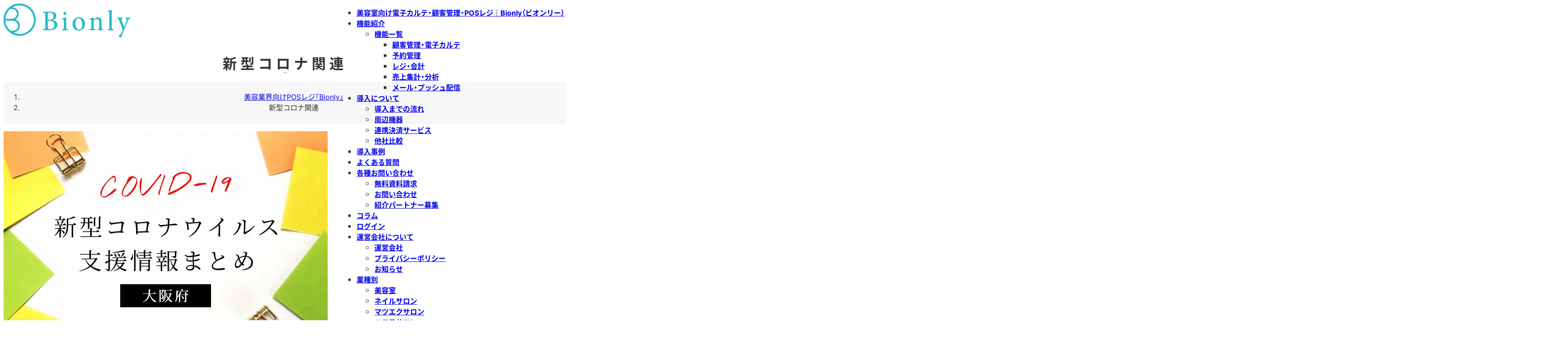

--- FILE ---
content_type: text/html; charset=UTF-8
request_url: https://bionly.jp/tag/covid19/page/4/
body_size: 19283
content:
<!doctype html>
<html>
<head>
<meta charset="utf-8" />
<meta name="viewport" content="width=device-width, initial-scale=1.0" />
<title>新型コロナ関連 - ページ 4 - Bionly（ビオンリー）｜美容室向けiPad型電子カルテPOSレジシステム</title>
<meta name='robots' content='max-image-preview:large' />
<link rel='dns-prefetch' href='//ajax.googleapis.com' />
<link rel='dns-prefetch' href='//maps.googleapis.com' />
<link rel='dns-prefetch' href='//maxcdn.bootstrapcdn.com' />
<link rel='stylesheet' id='wp-block-library-css' href='https://bionly.jp/wp-includes/css/dist/block-library/style.min.css?ver=6.2.8' type='text/css' media='all' />
<link rel='stylesheet' id='classic-theme-styles-css' href='https://bionly.jp/wp-includes/css/classic-themes.min.css?ver=6.2.8' type='text/css' media='all' />
<style id='global-styles-inline-css' type='text/css'>
body{--wp--preset--color--black: #000000;--wp--preset--color--cyan-bluish-gray: #abb8c3;--wp--preset--color--white: #ffffff;--wp--preset--color--pale-pink: #f78da7;--wp--preset--color--vivid-red: #cf2e2e;--wp--preset--color--luminous-vivid-orange: #ff6900;--wp--preset--color--luminous-vivid-amber: #fcb900;--wp--preset--color--light-green-cyan: #7bdcb5;--wp--preset--color--vivid-green-cyan: #00d084;--wp--preset--color--pale-cyan-blue: #8ed1fc;--wp--preset--color--vivid-cyan-blue: #0693e3;--wp--preset--color--vivid-purple: #9b51e0;--wp--preset--gradient--vivid-cyan-blue-to-vivid-purple: linear-gradient(135deg,rgba(6,147,227,1) 0%,rgb(155,81,224) 100%);--wp--preset--gradient--light-green-cyan-to-vivid-green-cyan: linear-gradient(135deg,rgb(122,220,180) 0%,rgb(0,208,130) 100%);--wp--preset--gradient--luminous-vivid-amber-to-luminous-vivid-orange: linear-gradient(135deg,rgba(252,185,0,1) 0%,rgba(255,105,0,1) 100%);--wp--preset--gradient--luminous-vivid-orange-to-vivid-red: linear-gradient(135deg,rgba(255,105,0,1) 0%,rgb(207,46,46) 100%);--wp--preset--gradient--very-light-gray-to-cyan-bluish-gray: linear-gradient(135deg,rgb(238,238,238) 0%,rgb(169,184,195) 100%);--wp--preset--gradient--cool-to-warm-spectrum: linear-gradient(135deg,rgb(74,234,220) 0%,rgb(151,120,209) 20%,rgb(207,42,186) 40%,rgb(238,44,130) 60%,rgb(251,105,98) 80%,rgb(254,248,76) 100%);--wp--preset--gradient--blush-light-purple: linear-gradient(135deg,rgb(255,206,236) 0%,rgb(152,150,240) 100%);--wp--preset--gradient--blush-bordeaux: linear-gradient(135deg,rgb(254,205,165) 0%,rgb(254,45,45) 50%,rgb(107,0,62) 100%);--wp--preset--gradient--luminous-dusk: linear-gradient(135deg,rgb(255,203,112) 0%,rgb(199,81,192) 50%,rgb(65,88,208) 100%);--wp--preset--gradient--pale-ocean: linear-gradient(135deg,rgb(255,245,203) 0%,rgb(182,227,212) 50%,rgb(51,167,181) 100%);--wp--preset--gradient--electric-grass: linear-gradient(135deg,rgb(202,248,128) 0%,rgb(113,206,126) 100%);--wp--preset--gradient--midnight: linear-gradient(135deg,rgb(2,3,129) 0%,rgb(40,116,252) 100%);--wp--preset--duotone--dark-grayscale: url('#wp-duotone-dark-grayscale');--wp--preset--duotone--grayscale: url('#wp-duotone-grayscale');--wp--preset--duotone--purple-yellow: url('#wp-duotone-purple-yellow');--wp--preset--duotone--blue-red: url('#wp-duotone-blue-red');--wp--preset--duotone--midnight: url('#wp-duotone-midnight');--wp--preset--duotone--magenta-yellow: url('#wp-duotone-magenta-yellow');--wp--preset--duotone--purple-green: url('#wp-duotone-purple-green');--wp--preset--duotone--blue-orange: url('#wp-duotone-blue-orange');--wp--preset--font-size--small: 13px;--wp--preset--font-size--medium: 20px;--wp--preset--font-size--large: 36px;--wp--preset--font-size--x-large: 42px;--wp--preset--spacing--20: 0.44rem;--wp--preset--spacing--30: 0.67rem;--wp--preset--spacing--40: 1rem;--wp--preset--spacing--50: 1.5rem;--wp--preset--spacing--60: 2.25rem;--wp--preset--spacing--70: 3.38rem;--wp--preset--spacing--80: 5.06rem;--wp--preset--shadow--natural: 6px 6px 9px rgba(0, 0, 0, 0.2);--wp--preset--shadow--deep: 12px 12px 50px rgba(0, 0, 0, 0.4);--wp--preset--shadow--sharp: 6px 6px 0px rgba(0, 0, 0, 0.2);--wp--preset--shadow--outlined: 6px 6px 0px -3px rgba(255, 255, 255, 1), 6px 6px rgba(0, 0, 0, 1);--wp--preset--shadow--crisp: 6px 6px 0px rgba(0, 0, 0, 1);}:where(.is-layout-flex){gap: 0.5em;}body .is-layout-flow > .alignleft{float: left;margin-inline-start: 0;margin-inline-end: 2em;}body .is-layout-flow > .alignright{float: right;margin-inline-start: 2em;margin-inline-end: 0;}body .is-layout-flow > .aligncenter{margin-left: auto !important;margin-right: auto !important;}body .is-layout-constrained > .alignleft{float: left;margin-inline-start: 0;margin-inline-end: 2em;}body .is-layout-constrained > .alignright{float: right;margin-inline-start: 2em;margin-inline-end: 0;}body .is-layout-constrained > .aligncenter{margin-left: auto !important;margin-right: auto !important;}body .is-layout-constrained > :where(:not(.alignleft):not(.alignright):not(.alignfull)){max-width: var(--wp--style--global--content-size);margin-left: auto !important;margin-right: auto !important;}body .is-layout-constrained > .alignwide{max-width: var(--wp--style--global--wide-size);}body .is-layout-flex{display: flex;}body .is-layout-flex{flex-wrap: wrap;align-items: center;}body .is-layout-flex > *{margin: 0;}:where(.wp-block-columns.is-layout-flex){gap: 2em;}.has-black-color{color: var(--wp--preset--color--black) !important;}.has-cyan-bluish-gray-color{color: var(--wp--preset--color--cyan-bluish-gray) !important;}.has-white-color{color: var(--wp--preset--color--white) !important;}.has-pale-pink-color{color: var(--wp--preset--color--pale-pink) !important;}.has-vivid-red-color{color: var(--wp--preset--color--vivid-red) !important;}.has-luminous-vivid-orange-color{color: var(--wp--preset--color--luminous-vivid-orange) !important;}.has-luminous-vivid-amber-color{color: var(--wp--preset--color--luminous-vivid-amber) !important;}.has-light-green-cyan-color{color: var(--wp--preset--color--light-green-cyan) !important;}.has-vivid-green-cyan-color{color: var(--wp--preset--color--vivid-green-cyan) !important;}.has-pale-cyan-blue-color{color: var(--wp--preset--color--pale-cyan-blue) !important;}.has-vivid-cyan-blue-color{color: var(--wp--preset--color--vivid-cyan-blue) !important;}.has-vivid-purple-color{color: var(--wp--preset--color--vivid-purple) !important;}.has-black-background-color{background-color: var(--wp--preset--color--black) !important;}.has-cyan-bluish-gray-background-color{background-color: var(--wp--preset--color--cyan-bluish-gray) !important;}.has-white-background-color{background-color: var(--wp--preset--color--white) !important;}.has-pale-pink-background-color{background-color: var(--wp--preset--color--pale-pink) !important;}.has-vivid-red-background-color{background-color: var(--wp--preset--color--vivid-red) !important;}.has-luminous-vivid-orange-background-color{background-color: var(--wp--preset--color--luminous-vivid-orange) !important;}.has-luminous-vivid-amber-background-color{background-color: var(--wp--preset--color--luminous-vivid-amber) !important;}.has-light-green-cyan-background-color{background-color: var(--wp--preset--color--light-green-cyan) !important;}.has-vivid-green-cyan-background-color{background-color: var(--wp--preset--color--vivid-green-cyan) !important;}.has-pale-cyan-blue-background-color{background-color: var(--wp--preset--color--pale-cyan-blue) !important;}.has-vivid-cyan-blue-background-color{background-color: var(--wp--preset--color--vivid-cyan-blue) !important;}.has-vivid-purple-background-color{background-color: var(--wp--preset--color--vivid-purple) !important;}.has-black-border-color{border-color: var(--wp--preset--color--black) !important;}.has-cyan-bluish-gray-border-color{border-color: var(--wp--preset--color--cyan-bluish-gray) !important;}.has-white-border-color{border-color: var(--wp--preset--color--white) !important;}.has-pale-pink-border-color{border-color: var(--wp--preset--color--pale-pink) !important;}.has-vivid-red-border-color{border-color: var(--wp--preset--color--vivid-red) !important;}.has-luminous-vivid-orange-border-color{border-color: var(--wp--preset--color--luminous-vivid-orange) !important;}.has-luminous-vivid-amber-border-color{border-color: var(--wp--preset--color--luminous-vivid-amber) !important;}.has-light-green-cyan-border-color{border-color: var(--wp--preset--color--light-green-cyan) !important;}.has-vivid-green-cyan-border-color{border-color: var(--wp--preset--color--vivid-green-cyan) !important;}.has-pale-cyan-blue-border-color{border-color: var(--wp--preset--color--pale-cyan-blue) !important;}.has-vivid-cyan-blue-border-color{border-color: var(--wp--preset--color--vivid-cyan-blue) !important;}.has-vivid-purple-border-color{border-color: var(--wp--preset--color--vivid-purple) !important;}.has-vivid-cyan-blue-to-vivid-purple-gradient-background{background: var(--wp--preset--gradient--vivid-cyan-blue-to-vivid-purple) !important;}.has-light-green-cyan-to-vivid-green-cyan-gradient-background{background: var(--wp--preset--gradient--light-green-cyan-to-vivid-green-cyan) !important;}.has-luminous-vivid-amber-to-luminous-vivid-orange-gradient-background{background: var(--wp--preset--gradient--luminous-vivid-amber-to-luminous-vivid-orange) !important;}.has-luminous-vivid-orange-to-vivid-red-gradient-background{background: var(--wp--preset--gradient--luminous-vivid-orange-to-vivid-red) !important;}.has-very-light-gray-to-cyan-bluish-gray-gradient-background{background: var(--wp--preset--gradient--very-light-gray-to-cyan-bluish-gray) !important;}.has-cool-to-warm-spectrum-gradient-background{background: var(--wp--preset--gradient--cool-to-warm-spectrum) !important;}.has-blush-light-purple-gradient-background{background: var(--wp--preset--gradient--blush-light-purple) !important;}.has-blush-bordeaux-gradient-background{background: var(--wp--preset--gradient--blush-bordeaux) !important;}.has-luminous-dusk-gradient-background{background: var(--wp--preset--gradient--luminous-dusk) !important;}.has-pale-ocean-gradient-background{background: var(--wp--preset--gradient--pale-ocean) !important;}.has-electric-grass-gradient-background{background: var(--wp--preset--gradient--electric-grass) !important;}.has-midnight-gradient-background{background: var(--wp--preset--gradient--midnight) !important;}.has-small-font-size{font-size: var(--wp--preset--font-size--small) !important;}.has-medium-font-size{font-size: var(--wp--preset--font-size--medium) !important;}.has-large-font-size{font-size: var(--wp--preset--font-size--large) !important;}.has-x-large-font-size{font-size: var(--wp--preset--font-size--x-large) !important;}
.wp-block-navigation a:where(:not(.wp-element-button)){color: inherit;}
:where(.wp-block-columns.is-layout-flex){gap: 2em;}
.wp-block-pullquote{font-size: 1.5em;line-height: 1.6;}
</style>
<link rel='stylesheet' id='wordpress-popular-posts-css-css' href='https://bionly.jp/wp-content/plugins/wordpress-popular-posts/assets/css/wpp.css?ver=6.4.2' type='text/css' media='all' />
<link rel='stylesheet' id='arctic-style-css' href='https://bionly.jp/wp-content/themes/arctic/style.min.css?ver=20241212010645' type='text/css' media='all' />
<link rel='stylesheet' id='arctic-custom-style-css' href='https://bionly.jp/wp-content/themes/arctic/css/custom.min.css?ver=20240613014043' type='text/css' media='all' />
<script type='application/json' id='wpp-json'>
{"sampling_active":1,"sampling_rate":100,"ajax_url":"https:\/\/bionly.jp\/wp-json\/wordpress-popular-posts\/v1\/popular-posts","api_url":"https:\/\/bionly.jp\/wp-json\/wordpress-popular-posts","ID":0,"token":"03cc833732","lang":0,"debug":0}
</script>
<script type='text/javascript' src='https://bionly.jp/wp-content/plugins/wordpress-popular-posts/assets/js/wpp.min.js?ver=6.4.2' id='wpp-js-js'></script>
<script type='text/javascript' src='https://ajax.googleapis.com/ajax/libs/jquery/3.7.0/jquery.min.js' id='jquery-js'></script>
<script type='text/javascript' src='https://ajax.googleapis.com/ajax/libs/jqueryui/1.13.2/jquery-ui.min.js' id='jquery-ui-js'></script>
<link rel="https://api.w.org/" href="https://bionly.jp/wp-json/" /><link rel="alternate" type="application/json" href="https://bionly.jp/wp-json/wp/v2/tags/47" />            <style id="wpp-loading-animation-styles">@-webkit-keyframes bgslide{from{background-position-x:0}to{background-position-x:-200%}}@keyframes bgslide{from{background-position-x:0}to{background-position-x:-200%}}.wpp-widget-placeholder,.wpp-widget-block-placeholder,.wpp-shortcode-placeholder{margin:0 auto;width:60px;height:3px;background:#dd3737;background:linear-gradient(90deg,#dd3737 0%,#571313 10%,#dd3737 100%);background-size:200% auto;border-radius:3px;-webkit-animation:bgslide 1s infinite linear;animation:bgslide 1s infinite linear}</style>
            <link rel="prev" href="https://bionly.jp/tag/covid19/page/3/" />
<link rel="next" href="https://bionly.jp/tag/covid19/page/5/" />
<style>.wp-block-gallery.is-cropped .blocks-gallery-item picture{height:100%;width:100%;}</style><style type="text/css">.broken_link, a.broken_link {
	text-decoration: line-through;
}</style><link rel="icon" href="https://bionly.jp/wp-content/uploads/cropped-fabicon_Bionly-32x32.png" sizes="32x32" />
<link rel="icon" href="https://bionly.jp/wp-content/uploads/cropped-fabicon_Bionly-192x192.png" sizes="192x192" />
<link rel="apple-touch-icon" href="https://bionly.jp/wp-content/uploads/cropped-fabicon_Bionly-180x180.png" />
<meta name="msapplication-TileImage" content="https://bionly.jp/wp-content/uploads/cropped-fabicon_Bionly-270x270.png" />
		<style type="text/css" id="wp-custom-css">
			.mw_wp_form input[type=submit] {
    color: white !important;
    background: #ee7948 !important;
    border-color: #ee7948 !important;
}
.mw_wp_form input[type=submit][name=submitBack] {
    color: white !important;
    background: #24b8c6 !important;
    border-color: #24b8c6 !important;
}

@media screen and (max-width: 599px) {
    .bl_counterImage01, .bl_counterImage02 {display: none;}
}
#subsidy-plan2023 header,
#subsidy-plan2023 footer{
    display: none;
}
#contact header,
#contact footer{
    display: none;
}
#contact2 header,
#contact2 footer{
    display: none;
}
#contact_start header,
#contact_start footer{
    display: none;
}
#breadcrumb .home span{
display:none;
}
#breadcrumb .home:before {
content:'美容業界向けPOSレジ「Bionly」';
}
header nav #globalnav>li.hd_button02 a{background-color:#e7792a;color:#fff;width:1.4rem;text-align:center}
header nav #globalnav>li.hd_button02{margin-right:0}header nav #globalnav>li.hd_button01 a{background-color:#24b8c6;color:#fff;width:1.4rem;text-align:center}
#iconlist li.free1 {
    background-color:#24b8c6
}
#iconlist li.free2 {
    background-color:#e7792a
}
#home .bl_contMv_left{
	width:54vw;
}
#home .bl_contMv_right{
	margin-top: 20vw;
	width:60vw;
	left:32vw;
}
#home .bl_mv_cta_body{
	margin-top: 3.8125vw;
}
@media (min-width: 600px){
	#home [class*="ly_cont_main"] .ly_contMv {padding-top: 8.85vw;}
}
@media screen and (max-width: 599px) {
	#home .bl_contMv_right{
	  margin-top: 10vw;
  }
	#home .bl_contMv_fvImg img {
    width: 100%;
	}
}
		</style>
		<script>

</script>
<style>
:root{--main-color:#24b8c6;}
@font-face {font-family: "NotoSansSubset";font-style: normal;font-weight: bold;src:url("/wp-content/themes/arctic/fonts/NotoSansJP-Bold-Subset.woff2") format("woff2");font-display: swap;}@font-face {font-family: "NotoSansSubset";font-style: normal;font-weight: normal;src:url("/wp-content/themes/arctic/fonts/NotoSansJP-Regular-Subset.woff2") format("woff2");font-display: swap;}@font-face {font-family: "YakuHanJP";font-style: normal;font-weight: bold;src:url("/wp-content/themes/arctic/fonts/YakuHanJP-Bold.woff2") format("woff2");font-display: swap;}@font-face {font-family: "YakuHanJP";font-style: normal;font-weight: normal;src: url("/wp-content/themes/arctic/fonts/YakuHanJP-Regular.woff2") format("woff2");font-display: swap;}@font-face {font-family: "InterArctic";font-style: normal;font-weight: bold;src:url("/wp-content/themes/arctic/fonts/Inter-Bold.woff2") format("woff2");font-display: swap;}@font-face {font-family: "InterArctic";font-style: normal;font-weight: normal;src: url("/wp-content/themes/arctic/fonts/Inter-Regular.woff2") format("woff2");font-display: swap;}@font-face {font-family: "OswaldArctic";font-style: normal;font-weight: normal;src: url("/wp-content/themes/arctic/fonts/Oswald-Regular.woff2") format("woff2");font-display: swap;}@media screen and (min-width: 600px) {body{ font-family: "YakuHanJP", "InterArctic", "NotoSansSubset", sans-serif !important;}body[id^="home"]{ font-family: "YakuHanJP", "InterArctic", "OswaldArctic", "NotoSansSubset", sans-serif !important;}}
</style>
<!-- Google Tag Manager -->
<script data-type="lazy" data-src="[data-uri]"></script>
<!-- End Google Tag Manager -->
</head>

<body id="covid19" class="post archive-style_list" ontouchstart="" data-from-page="post">
<!-- Google Tag Manager (noscript) -->
<noscript><iframe src="https://www.googletagmanager.com/ns.html?id=GTM-TL3LG7X"
height="0" width="0" style="display:none;visibility:hidden"></iframe></noscript>
<!-- End Google Tag Manager (noscript) -->
<div id="wrapper">
<header class="style_2">
	<div class="liquid" id="header_body">
		<div class="inner">
			<div class="logo">
				<a href="https://bionly.jp/" class="custom-logo-link" rel="home"><picture><source srcset="https://bionly.jp/wp-content/uploads/bionlylogo.png.webp"  type="image/webp"><img width="285" height="76" src="https://bionly.jp/wp-content/uploads/bionlylogo.png" class="custom-logo" alt="Bionly（ビオンリー）｜美容室向けiPad型電子カルテPOSレジシステム" decoding="async" data-eio="p" /></picture></a>
			</div>
			<div class="info">
				<div id="block-22" class="widget_block widget_block">
<html lang="ja"></div>
			</div>
		</div>
		<nav>
			<div class="inner">	
				<ul id="globalnav" class="menu" role="navigation" itemscope itemtype="http://schema.org/SiteNavigationElement"><li id="menu-item-1617" class="for_sp menu-item menu-item-type-post_type menu-item-object-page menu-item-home menu-item-1617" itemprop="name"><a href="https://bionly.jp/" itemprop="url">美容室向け電子カルテ・顧客管理・POSレジ｜Bionly（ビオンリー）</a></li><li id="menu-item-1609" class="menu-item menu-item-type-custom menu-item-object-custom menu-item-has-children menu-item-1609" itemprop="name"><a href="#" itemprop="url">機能紹介</a><ul class="sub-menu"><li id="menu-item-577" class="menu-item menu-item-type-post_type menu-item-object-page menu-item-has-children menu-item-577" itemprop="name"><a href="https://bionly.jp/function/" itemprop="url">機能一覧</a><ul class="sub-menu"><li id="menu-item-1608" class="menu-item menu-item-type-custom menu-item-object-custom menu-item-1608" itemprop="name"><a href="/function/#function_slider02" itemprop="url">顧客管理・電子カルテ</a></li><li id="menu-item-1610" class="menu-item menu-item-type-custom menu-item-object-custom menu-item-1610" itemprop="name"><a href="/function/#function_slider03" itemprop="url">予約管理</a></li><li id="menu-item-1612" class="menu-item menu-item-type-custom menu-item-object-custom menu-item-1612" itemprop="name"><a href="/function/#function_slider04" itemprop="url">レジ・会計</a></li><li id="menu-item-1613" class="menu-item menu-item-type-custom menu-item-object-custom menu-item-1613" itemprop="name"><a href="/function/#function_slider05" itemprop="url">売上集計・分析</a></li><li id="menu-item-1614" class="menu-item menu-item-type-custom menu-item-object-custom menu-item-1614" itemprop="name"><a href="/function/#function_slider06" itemprop="url">メール・プッシュ配信</a></li></ul></li></ul></li><li id="menu-item-994" class="menu-item menu-item-type-custom menu-item-object-custom menu-item-has-children menu-item-994" itemprop="name"><a href="#" itemprop="url">導入について</a><ul class="sub-menu"><li id="menu-item-579" class="menu-item menu-item-type-post_type menu-item-object-page menu-item-579" itemprop="name"><a href="https://bionly.jp/introduction/" itemprop="url">導入までの流れ</a></li><li id="menu-item-997" class="menu-item menu-item-type-post_type menu-item-object-page menu-item-997" itemprop="name"><a href="https://bionly.jp/hardware/" itemprop="url">周辺機器</a></li><li id="menu-item-996" class="menu-item menu-item-type-post_type menu-item-object-page menu-item-996" itemprop="name"><a href="https://bionly.jp/linked_payment/" itemprop="url">連携決済サービス</a></li><li id="menu-item-995" class="menu-item menu-item-type-post_type menu-item-object-page menu-item-995" itemprop="name"><a href="https://bionly.jp/compare/" itemprop="url">他社比較</a></li></ul></li><li id="menu-item-185" class="gnav_voice menu-item menu-item-type-custom menu-item-object-custom menu-item-185" itemprop="name"><a href="/voice/" itemprop="url">導入事例</a></li><li id="menu-item-1099" class="menu-item menu-item-type-post_type menu-item-object-page menu-item-1099" itemprop="name"><a href="https://bionly.jp/faq/" itemprop="url">よくある質問</a></li><li id="menu-item-13688" class="menu-item menu-item-type-custom menu-item-object-custom menu-item-has-children menu-item-13688" itemprop="name"><a href="#" itemprop="url">各種お問い合わせ</a><ul class="sub-menu"><li id="menu-item-13689" class="menu-item menu-item-type-custom menu-item-object-custom menu-item-13689" itemprop="name"><a href="https://bionly.jp/contact/" itemprop="url">無料資料請求</a></li><li id="menu-item-13690" class="menu-item menu-item-type-custom menu-item-object-custom menu-item-13690" itemprop="name"><a href="https://bionly.jp/contact2/" itemprop="url">お問い合わせ</a></li><li id="menu-item-13692" class="menu-item menu-item-type-custom menu-item-object-custom menu-item-13692" itemprop="name"><a href="https://bionly.jp/contact_partner/" itemprop="url">紹介パートナー募集</a></li></ul></li><li id="menu-item-1647" class="for_sp gnav_column menu-item menu-item-type-custom menu-item-object-custom menu-item-1647" itemprop="name"><a href="/column/" itemprop="url">コラム</a></li><li id="menu-item-1646" class="for_sp menu-item menu-item-type-custom menu-item-object-custom menu-item-1646" itemprop="name"><a target="_blank" rel="noopener noreferrer" href="https://mgr.bionly.jp/login" itemprop="url">ログイン</a></li><li id="menu-item-1942" class="for_sp menu-item menu-item-type-custom menu-item-object-custom menu-item-has-children menu-item-1942" itemprop="name"><a href="#" itemprop="url">運営会社について</a><ul class="sub-menu"><li id="menu-item-1944" class="for_sp menu-item menu-item-type-post_type menu-item-object-page menu-item-1944" itemprop="name"><a href="https://bionly.jp/company/" itemprop="url">運営会社</a></li><li id="menu-item-1945" class="for_sp menu-item menu-item-type-post_type menu-item-object-page menu-item-privacy-policy menu-item-1945" itemprop="name"><a href="https://bionly.jp/privacy/" itemprop="url">プライバシーポリシー</a></li><li id="menu-item-1943" class="for_sp menu-item menu-item-type-custom menu-item-object-custom menu-item-1943" itemprop="name"><a href="/news/" itemprop="url">お知らせ</a></li></ul></li><li id="menu-item-1947" class="for_sp menu-item menu-item-type-custom menu-item-object-custom menu-item-has-children menu-item-1947" itemprop="name"><a href="#" itemprop="url">業種別</a><ul class="sub-menu"><li id="menu-item-1954" class="for_sp menu-item menu-item-type-custom menu-item-object-custom menu-item-1954" itemprop="name"><a href="/" itemprop="url">美容室</a></li><li id="menu-item-16703" class="menu-item menu-item-type-custom menu-item-object-custom menu-item-16703" itemprop="name"><a href="https://bionly.jp/for_nail/" itemprop="url">ネイルサロン</a></li><li id="menu-item-16704" class="menu-item menu-item-type-custom menu-item-object-custom menu-item-16704" itemprop="name"><a href="https://bionly.jp/for_eyelash/" itemprop="url">マツエクサロン</a></li><li id="menu-item-16705" class="menu-item menu-item-type-custom menu-item-object-custom menu-item-16705" itemprop="name"><a href="https://bionly.jp/for_esthe/" itemprop="url">エステサロン</a></li><li id="menu-item-16706" class="menu-item menu-item-type-custom menu-item-object-custom menu-item-16706" itemprop="name"><a href="https://bionly.jp/for_relux/" itemprop="url">リラクゼーションサロン</a></li><li id="menu-item-16707" class="menu-item menu-item-type-custom menu-item-object-custom menu-item-16707" itemprop="name"><a href="https://bionly.jp/for_osteopathic/" itemprop="url">整体院</a></li><li id="menu-item-16708" class="menu-item menu-item-type-custom menu-item-object-custom menu-item-16708" itemprop="name"><a href="https://bionly.jp/for_gym/" itemprop="url">パーソナルジム</a></li></ul></li><li id="menu-item-12381" class="hd_button02 for_pc menu-item menu-item-type-custom menu-item-object-custom menu-item-12381" itemprop="name"><a href="https://bionly.jp/contact/" itemprop="url">無料資料請求</a></li>
</ul>
			</div>
			<div id="iconlist">
			  <ul>
				<li class="navi"><span>メニュー</span></li>
				<li class="free1"><a href="https://bionly.jp/contact_start/" target="_blank" style="background-image: url([data-uri])">今すぐ始める</a></li>
				<li class="free2"><a href="https://bionly.jp/contact/" target="_blank" style="background-image: url([data-uri])">無料資料請求</a></li>
				</ul>
			</div>
		</nav>
	</div>
</header>
<main>
	<div id="page_title">
		<div class="inner">
			<h1>新型コロナ関連</h1>
		</div>
	</div>
	<div id="infopath_upper">
		<div class="inner">
			<div id="breadcrumb"><ol itemscope itemtype="https://schema.org/BreadcrumbList"><li itemprop="itemListElement" itemscope itemtype="http://schema.org/ListItem"><a itemprop="item" href="https://bionly.jp/" class="home"><span itemprop="name">HOME</span></a><meta itemprop="position" content="1" /></li><li itemprop="itemListElement" itemscope itemtype="http://schema.org/ListItem"><span itemprop="name">新型コロナ関連</span><meta itemprop="position" content="2" /></li></ol></div>
		</div>
	</div>
	<div id="contents" class=""><div class="inner">
		<div id="cont_body" class="with_sidebar">
			<div class="block_pst full type_album">
				<div class="inner_padding">
					<div class="column col_3">
						<div class="column_data">
							<div class="thumb">
								<a href="https://bionly.jp/bionly-plus/m_topics/m_news/covid19_osaka/"><img width="728" height="486" src="https://bionly.jp/wp-content/uploads/2020/05/7557ec8d5d8a347a9ac03fa9ca16f7c6.jpg.webp" class="attachment-post-thumbnail size-post-thumbnail wp-post-image" alt="" decoding="async" loading="lazy" srcset="https://bionly.jp/wp-content/uploads/2020/05/7557ec8d5d8a347a9ac03fa9ca16f7c6.jpg.webp 728w, https://bionly.jp/wp-content/uploads/2020/05/7557ec8d5d8a347a9ac03fa9ca16f7c6.jpg-480x320.webp 480w" sizes="(max-width: 728px) 100vw, 728px" /></a>
							</div>
							<div class="body">
								<div class="cat"><a href="https://bionly.jp/bionly-plus/m_topics/m_news/">ニュース</a></div>
								<div class="news_date">2020.5.8</div>
								<div class="news_title"><a href="https://bionly.jp/bionly-plus/m_topics/m_news/covid19_osaka/">【大阪府】美容サロンが利用可能な助成金・融資等の支援情報まとめ</a></div>
								<div class="excerpt"><a href="https://bionly.jp/bionly-plus/m_topics/m_news/covid19_osaka/">現在、2021年4月以降の【緊急事態措置】または【まん延防止等重点措置】に伴う『月次支援金』の申請受付が開始されています。詳しくは下記の記事をご確認ください。 美容室必見！緊急事態措置・まん延防止等重点措置の影響緩和に係る『月次支援金』をチェック！ 新型コロナウイルス感染拡大において、美容サロン（美容室・ネイルサロン・エステサロン・まつエクサロンなど）が利用できる助成金・融資等の都道府県別支援情報をお届けします。 今回は大阪府の支援情報をまとめました。 （※2020年5月11日現在の情報となります） （※対象業種は各施策によって異なります。詳細は行政の案内ページよりご確認ください） 大阪府休業要請支援金（府・市町村共同支援金） 【対象】 2020年年3月31日以前に開業し、下記の①～③までの3つの要件をすべて満たしている営業実態のある中小企業・個人事業主。 ①大阪府内に主たる事業所を有していること。（中小企業：本社が大阪府内にあること／個人事業主：事業所が大阪府内にあること） ②大阪府の「施設の使用制限の要請等」を受け、2020年4月21日から5月6日までの全期間、支援金の対象となる施設を全面的に休業している当該施設の運営事業者であること。 ③2020年4月売上が前年同月対比で50％以上減少していること。 【給付額】 中小企業　100万円 個人事業主　50万円 ※ともに大阪府と市町村で1/2ずつ負担 ※支援金の支給は1事業者につき1度のみ 【受付期間】 2020年4月27日から2020年5月31日まで（WEB申請または郵送のみ） ※当日消印有効 【詳細ページ】 「休業要請支援金（府・市町村共同支援金）」について／大阪府 新型コロナウイルス感染症対応資金（保証料等補助型） 【対象】 大阪府内にて事業を営んでおり、新型コロナウイルス感染症により経営に影響を受けている中小企業者（セーフティネット保証4号・5号、危機関連保証のいずれかの市町村長の認定書を受けたもの） 【融資条件】 市町村長の認定書が必要 【融資限度額】 3,000万円以内 【融資利率】 1.2％ （※特別措置：軽減対象者：個人事業主（小規模事業者のみ）→売上高が５％以上減少の場合は、金利当初3年間無し） 【保証料率】 0.85％（経営者保証免除対応を受ける場合は年1.05％） （※特別措置：軽減対象者：個人</a></div>
								<div class="tag"><a href="https://bionly.jp/tag/usefulinfo/" rel="tag">お役立ち情報</a><a href="https://bionly.jp/tag/covid19/" rel="tag">新型コロナ関連</a><a href="https://bionly.jp/tag/support-info/" rel="tag">補助金/助成金</a></div>
							</div>
						</div>
						<div class="column_data">
							<div class="thumb">
								<a href="https://bionly.jp/bionly-plus/m_topics/m_news/covid19_aichi/"><img width="728" height="486" src="https://bionly.jp/wp-content/uploads/2020/05/664a988d19be245664d9f590eb20bea5.jpg.webp" class="attachment-post-thumbnail size-post-thumbnail wp-post-image" alt="" decoding="async" loading="lazy" srcset="https://bionly.jp/wp-content/uploads/2020/05/664a988d19be245664d9f590eb20bea5.jpg.webp 728w, https://bionly.jp/wp-content/uploads/2020/05/664a988d19be245664d9f590eb20bea5.jpg-480x320.webp 480w" sizes="(max-width: 728px) 100vw, 728px" /></a>
							</div>
							<div class="body">
								<div class="cat"><a href="https://bionly.jp/bionly-plus/m_topics/m_news/">ニュース</a></div>
								<div class="news_date">2020.5.8</div>
								<div class="news_title"><a href="https://bionly.jp/bionly-plus/m_topics/m_news/covid19_aichi/">【愛知県】美容サロンが利用可能な助成金・融資等の支援情報まとめ ※6/2更新</a></div>
								<div class="excerpt"><a href="https://bionly.jp/bionly-plus/m_topics/m_news/covid19_aichi/">現在、2021年4月以降の【緊急事態措置】または【まん延防止等重点措置】に伴う『月次支援金』の申請受付が開始されています。詳しくは下記の記事をご確認ください。 美容室必見！緊急事態措置・まん延防止等重点措置の影響緩和に係る『月次支援金』をチェック！ 新型コロナウイルス感染拡大において、美容サロン（美容室・ネイルサロン・エステサロン・まつエクサロンなど）が利用できる助成金・融資等の都道府県別支援情報をお届けします。 今回は愛知県の支援情報をまとめました。（※2020年5月11日現在の情報となります）（※対象業種は各施策によって異なります。詳細は行政の案内ページよりご確認ください） 愛知県理美容事業者の自主休業に係る休業協力金 【対象】＜組合加盟事業者の場合＞2020年4月24日（金曜日）から5月6日（水曜日）までの全期間に自主的に休業した愛知県理容生活衛生同業組合及び愛知県美容業生活衛生同業組合加盟の事業者＜組合未加盟事業者の場合＞2020年4月25日（土曜日）から5月6日（水曜日）までの全期間に自主的に休業した組合未加盟の事業者※市町村が実施する休業協力金については、交付対象、交付額、申請手続等が違う場合があります【給付額】1事業者当たり20万円（県10万円、市町村10万円（任意））【受付期間】2020年6月1日から7月5日　※当日消印有効【詳細ページ】愛知県新型コロナウイルス感染症対策サイト｜愛知県ホームページ 愛知県市区町村別 新型コロナウイルス感染症対策理容業・美容業休業協力金 【概要】愛知県では県の休業協力金の他に、名古屋市・豊田市・一宮市・豊橋市・岡崎市・春日井市などをはじめとした各市町村において理容業・美容業に対する交付金事業が行われています。申請は県・市区町村それぞれ必要となりますので、実施市区町村・対象・受付期間等の詳細は下記リンクよりご確認ください。【一覧ページ】新型コロナウイルス感染症対策理容業・美容業休業協力金　市町村別Webページ一覧 セーフティネット保証4号 【対象】中小企業信用保険法第2条第5項第4号の認定を受けている中小企業者（※認定機関は市区町村）＜第4号認定の対象基準＞・愛知県において1年間以上継続して事業を行っていること。（例外業種を除き、全業種が対象）・新型コロナウイルス感染症の発生に起因して、その事業に係る影響を受けた後、原則</a></div>
								<div class="tag"><a href="https://bionly.jp/tag/usefulinfo/" rel="tag">お役立ち情報</a><a href="https://bionly.jp/tag/covid19/" rel="tag">新型コロナ関連</a><a href="https://bionly.jp/tag/support-info/" rel="tag">補助金/助成金</a></div>
							</div>
						</div>
						<div class="column_data">
							<div class="thumb">
								<a href="https://bionly.jp/bionly-plus/m_topics/m_news/covid19_kanagawa/"><img width="728" height="486" src="https://bionly.jp/wp-content/uploads/2020/05/c09ab0af60b1b020989e3e5db55911df.jpg.webp" class="attachment-post-thumbnail size-post-thumbnail wp-post-image" alt="" decoding="async" loading="lazy" srcset="https://bionly.jp/wp-content/uploads/2020/05/c09ab0af60b1b020989e3e5db55911df.jpg.webp 728w, https://bionly.jp/wp-content/uploads/2020/05/c09ab0af60b1b020989e3e5db55911df.jpg-480x320.webp 480w" sizes="(max-width: 728px) 100vw, 728px" /></a>
							</div>
							<div class="body">
								<div class="cat"><a href="https://bionly.jp/bionly-plus/m_topics/m_news/">ニュース</a></div>
								<div class="news_date">2020.5.7</div>
								<div class="news_title"><a href="https://bionly.jp/bionly-plus/m_topics/m_news/covid19_kanagawa/">【神奈川県】美容サロンが利用可能な助成金・融資等の支援情報まとめ</a></div>
								<div class="excerpt"><a href="https://bionly.jp/bionly-plus/m_topics/m_news/covid19_kanagawa/">新型コロナウイルス感染拡大において、美容サロンが利用できる助成金・融資等の都道府県別支援情報をお届けします。 今回は神奈川県の支援情報をまとめました。（※2020年5月11日現在の情報となります）（※対象業種は各施策によって異なります。詳細は行政の案内ページよりご確認ください） 新型コロナウイルス感染症拡大防止協力金（第2弾） 【対象】県内に事業所等を有し、2020年5月7日から2020年5月31日までの全期間（少なくとも期間中20日間、遅くとも2020年5月12日から2020年5月31日までの間）、県からの要請等に協力し休業もしくは県からの要請はないが自主的協力し休業した中小企業及び個人事業主等【給付額】10万円【受付期間】第1弾の協力金交付終了後開始予定【詳細ページ】新型コロナウイルス感染症拡大防止協力金（第2弾）について 神奈川県新型コロナウイルス感染症拡大防止協力金 【対象】2020年4月10日以前に開業し営業の実績があり、県が休業要請した施設で事業を営む事業者であり、緊急事態宣言期間中、休業要請に少なくとも2020年4月24日～5月6日の間協力している事業者【給付額】最大30万円【受付期間】2020年4月24 日～2020年6月1日　消印有効（※郵送または電子申請のみ対応） 新型コロナウイルス対策特別融資（危機関連保証別枠） 【対象】新型コロナウイルス感染症の影響で、最近1か月の売上高が前年同月の売上高に比べて15％以上減少しており且つその後2か月を含む3か月の売上高が前年同期に比して15％以上減少することが見込まれる、危機管理保証の認定を事業所所在市町村から受けた中小企業者等【融資限度額】2億8,000万円※セーフティネット保証とはさらに別枠【融資期間】運転資金・設備資金：10年以内（据置期間2年以内を含む）【融資利率】2年以内：年1.2％以内2年超5年以内：年1.4％以内5年超10年以内：年1.6％以内【保証料率】負担ゼロ※神奈川県信用保証協会の保証が必要 新型コロナウイルス対策特別融資（4号別枠） 【対象】新型コロナウイルス感染症の影響で、最近1か月の売上高が前年同月の売上高に比べて20％以上減少しており且つその後2か月を含む3か月の売上高が前年同期に比して20％以上減少することが見込まれる、セーフティネット保証4号の認定を事業所所在市町村から受けた</a></div>
								<div class="tag"><a href="https://bionly.jp/tag/usefulinfo/" rel="tag">お役立ち情報</a><a href="https://bionly.jp/tag/covid19/" rel="tag">新型コロナ関連</a><a href="https://bionly.jp/tag/support-info/" rel="tag">補助金/助成金</a></div>
							</div>
						</div>
						<div class="column_data">
							<div class="thumb">
								<a href="https://bionly.jp/bionly-plus/m_topics/m_news/covid19_saitama/"><img width="728" height="486" src="https://bionly.jp/wp-content/uploads/2020/05/cd74e6e804586e23ab4c037f1c2e605e.jpg.webp" class="attachment-post-thumbnail size-post-thumbnail wp-post-image" alt="" decoding="async" loading="lazy" srcset="https://bionly.jp/wp-content/uploads/2020/05/cd74e6e804586e23ab4c037f1c2e605e.jpg.webp 728w, https://bionly.jp/wp-content/uploads/2020/05/cd74e6e804586e23ab4c037f1c2e605e.jpg-480x320.webp 480w" sizes="(max-width: 728px) 100vw, 728px" /></a>
							</div>
							<div class="body">
								<div class="cat"><a href="https://bionly.jp/bionly-plus/m_topics/m_news/">ニュース</a></div>
								<div class="news_date">2020.5.7</div>
								<div class="news_title"><a href="https://bionly.jp/bionly-plus/m_topics/m_news/covid19_saitama/">【埼玉県】美容サロンが利用可能な助成金・融資等の支援情報まとめ</a></div>
								<div class="excerpt"><a href="https://bionly.jp/bionly-plus/m_topics/m_news/covid19_saitama/">新型コロナウイルス感染拡大において、美容サロン（美容室・ネイルサロン・エステサロン・まつエクサロンなど）が利用できる助成金・融資等の都道府県別支援情報をお届けします。 今回は埼玉県の支援情報をまとめました。 （※2020年5月11日現在の情報となります） （※対象業種は各施策によって異なります。詳細は行政の案内ページよりご確認ください） 埼玉県中小企業・個人事業主支援金 【対象】 県内の中小企業・個人事業主で、新型コロナウイルス感染症の影響を受けて2020年4月8日から2020年5月6日までの間、7割（20日間）以上休業するもの ※4月17日までの期間については証明も含め弾力的に取り扱います。 【給付額】 20万円（複数の事業所を有する場合は30万円） 【受付期間】 2020年5月7日から2020年6月15日まで ※申請期間、支給方法などの詳細は、補正予算成立後に詳細ページにて追記されます 【詳細ページ】 埼玉県中小企業・個人事業主支援金｜埼玉県ホームページ 埼玉県業種別組合等応援金 埼玉県は、新型コロナウイルス感染症の影響の緩和策として、県内中小企業者等で構成されている組合等による感染防止・売り上げ向上対策等の優れた取組に対し、「埼玉県業種別等応援補助金」を交付します。 【対象】 県内に主たる事務所を有する次のいずれかに該当するもの。 ① 事業協同組合、事業協同小組合、信用協同組合、協同組合連合会、企業組合、協業組合、商工組合、商工組合連合会 ② 商店街振興組合、商店街振興組合連合会 ③生活衛生同業組合、生活衛生同業小組合 ④ 一般社団法人、公益社団法人（構成員の概ね2分の1以上が中小企業者であるものに限る。） 【補助対象事業・経費】 新型コロナウイルス感染症の影響を緩和するために組合等が実施する感染防止、事業継続や売上向上等に係る優れた取組（取組期間：令和3年2月末まで）補助対象事業の決定にあたっては、応募のあった事業を審査・選考の上、決定します。 例：キャッシュレスへの対応、デリバリーの導入、感染防止のための店舗等の環境改善等の取組 【対象経費】 人件費、謝金、旅費、需用費、役務費、委託料、使用料・賃借料、工事請負費、原材料費、備品購入費、負担金 【支給額】 上限額500万円（申請下限額100万円） 【受付期間】 2020年5月13日～5月26日 【詳細ページ</a></div>
								<div class="tag"><a href="https://bionly.jp/tag/usefulinfo/" rel="tag">お役立ち情報</a><a href="https://bionly.jp/tag/covid19/" rel="tag">新型コロナ関連</a><a href="https://bionly.jp/tag/support-info/" rel="tag">補助金/助成金</a></div>
							</div>
						</div>
						<div class="column_data">
							<div class="thumb">
								<a href="https://bionly.jp/bionly-plus/m_topics/m_news/covid19_chiba/"><img width="728" height="486" src="https://bionly.jp/wp-content/uploads/2020/05/8a8563f938557f22ae36f99aa1bf158b.jpg.webp" class="attachment-post-thumbnail size-post-thumbnail wp-post-image" alt="" decoding="async" loading="lazy" srcset="https://bionly.jp/wp-content/uploads/2020/05/8a8563f938557f22ae36f99aa1bf158b.jpg.webp 728w, https://bionly.jp/wp-content/uploads/2020/05/8a8563f938557f22ae36f99aa1bf158b.jpg-480x320.webp 480w" sizes="(max-width: 728px) 100vw, 728px" /></a>
							</div>
							<div class="body">
								<div class="cat"><a href="https://bionly.jp/bionly-plus/m_topics/m_news/">ニュース</a></div>
								<div class="news_date">2020.5.7</div>
								<div class="news_title"><a href="https://bionly.jp/bionly-plus/m_topics/m_news/covid19_chiba/">【千葉県】美容サロンが利用可能な助成金・融資等の支援情報まとめ</a></div>
								<div class="excerpt"><a href="https://bionly.jp/bionly-plus/m_topics/m_news/covid19_chiba/">新型コロナウイルス感染拡大において、美容サロン（美容室・ネイルサロン・エステサロン・まつエクサロンなど）が利用できる助成金・融資等の都道府県別支援情報をお届けします。 今回は千葉県の支援情報をまとめました。（※2020年5月11日時点の情報となります）（※対象業種は各施策によって異なります。詳細は行政の案内ページよりご確認ください） 千葉県中小企業再建支援金 【対象】新型コロナウイルス感染症の拡大により、大きな影響を受けた中小企業が行う、３つの「密」の防止、飛沫感染・接触感染の防止等の感染症予防対策や、休業した事業者の営業再開に向けた周知、感染予防のための設備や消耗品類の整備、テナント料の負担などを総合的に支援するため、売上が大きく減少している事業者に対して支援金を給付いたします。【条件】売上が前年同月(2020年1月から2020年7月の内、任意のひと月)と比較して50%以上減少した県内に本社を有する中小企業（個人事業主含む）※　休業要請については、全期間については協力いただくことが基本ですが、支給対象として確認するのは、①4月22日から5月6日、②5月6日～5月31日までの期間とします。※　上記含む7つの要件を満たしている必要があります。詳細はこちら→要件詳細【給付額】最大30万円（※複数の事業所を賃借している場合は、最大40万円）【受付期間】2020年5月7日～2020年8月31日まで（オンライン申請→5月11日受付開始）【詳細ページ】新型コロナウイルス感染症の影響を受けている中小企業再建支援金特設サイト セーフティネット資金（危機関連保証枠） 【対象】新型コロナウイルスの影響により、売上高が急減している中小企業・小規模企業者【融資条件】新型コロナウイルスによる影響を受け、最近1か月間の売上が前年同期比で15％以上減少し、その後2か月も同様の見込みであることについて、事業所の所在地の市町村長から認定を受けること【融資限度額】8,000万円以内【融資利率】1.0％～1.4％（融資期間により異なります）【保証料率】0.75％【期間】2021年1月31日まで【詳細ページ】新型コロナウイルスの影響を受けた中小企業者に対する金融支援について セーフティネット資金（市町村認定枠4号） 【対象】国が、相当数の中小企業の事業活動に著しい支障を生じさせている災害等を指定することで</a></div>
								<div class="tag"><a href="https://bionly.jp/tag/usefulinfo/" rel="tag">お役立ち情報</a><a href="https://bionly.jp/tag/covid19/" rel="tag">新型コロナ関連</a><a href="https://bionly.jp/tag/support-info/" rel="tag">補助金/助成金</a></div>
							</div>
						</div>
						<div class="column_data">
							<div class="thumb">
								<a href="https://bionly.jp/bionly-plus/m_special/m_interview/interview_04/"><img width="728" height="547" src="https://bionly.jp/wp-content/uploads/2020/04/7a844b.jpg.webp" class="attachment-post-thumbnail size-post-thumbnail wp-post-image" alt="" decoding="async" loading="lazy" srcset="https://bionly.jp/wp-content/uploads/2020/04/7a844b.jpg.webp 728w, https://bionly.jp/wp-content/uploads/2020/04/7a844b.jpg-480x361.webp 480w" sizes="(max-width: 728px) 100vw, 728px" /></a>
							</div>
							<div class="body">
								<div class="cat"><a href="https://bionly.jp/bionly-plus/m_special/m_interview/">インタビュー</a></div>
								<div class="news_date">2020.5.4</div>
								<div class="news_title"><a href="https://bionly.jp/bionly-plus/m_special/m_interview/interview_04/">“営業か？休業か？” コロナ禍の緊急事態宣言で揺れる美容室の今 –CASE4</a></div>
								<div class="excerpt"><a href="https://bionly.jp/bionly-plus/m_special/m_interview/interview_04/">緊急事態宣言が発令されたものの、休業要請からは除外された美容室。「不要不急の外出自粛」が呼びかけられ来客数の減少が気になる今、営業を続けるべきか、休業を決断するべきか…他店はどうしているのか、気になることと思います。そこでBionlyでは、美容室へオンラインインタビューを実施。 第4回目は大阪市で現在も営業を続ける3店舗のサロンをもつオーナーの前川 征一郎氏と、都島駅から徒歩2分の場所にある『moc』の店長、シマモト ヒトミ氏にお話を伺いました。 ≪取材実施日：2020年4月30日（木）≫ ⇒ コロナ禍で活用したい！『業務改善助成金』とは？申請要件や必要書類などをチェック！ CASE4：ヘアサロン『moc』 ――今回の新型コロナウイルス感染拡大の影響で、お店にはどのような影響が出ていますか？ 前川 征一郎氏（以下、前川）：会社全体として、お客様の数にしても売上にしても約半減の感覚を持っていますね。特に緊急事態宣言後は強烈なインパクトがあったように感じていて、4月の昨対比で約60％ぐらいの着地になりそうな状態です。 シマモト ヒトミ氏（以下、シマモト）：緊急事態宣言後は、新しいお客様があまり増えませんでした。来店されるお客様が不安に思われないように、SNSやお店のブログなどで「感染予防対策しています」と発信はしていますが、キャンセルされたお客様がまた戻ってきてくださるかどうか、不安なところはあります。 ――そんな状況でも、営業を続けていこうと決断されたのですね。 前川：スタッフの健康や不安な気持ちも痛いほど感じていましたので、正直迷いましたが、結果として時間を短縮して営業を続けることにしました。美容室は休業要請の対象にはなりませんでしたので、幹部には「この仕事は社会的に意義のある、必要な業種なのだ」ということを伝えました。その気持ちがある人は、できればこれからも助け合ってお店は開けておこう、と。 シマモト：中にはお子様がいらっしゃる等の理由で出勤できないスタッフもいますが、出勤しているメンバーだけでも「できることをしよう！」と一致団結して頑張っています。 ――お休みされている方もいらっしゃるのですね。 前川：今はだいぶ落ち着きましたが、緊急事態宣言直後にスタッフの心理的な不安が現れてきましたので、1人1人ヒアリングしたうえで、来れる人だけでやっていこうということになり</a></div>
								<div class="tag"><a href="https://bionly.jp/tag/interview/" rel="tag">サロンインタビュー</a><a href="https://bionly.jp/tag/covid19/" rel="tag">新型コロナ関連</a></div>
							</div>
						</div>
						<div class="column_data">
							<div class="thumb">
								<a href="https://bionly.jp/bionly-plus/m_topics/m_news/covid19_tokyo/"><img width="728" height="486" src="https://bionly.jp/wp-content/uploads/2020/04/2635529_m-728x486-1.jpg.webp" class="attachment-post-thumbnail size-post-thumbnail wp-post-image" alt="" decoding="async" loading="lazy" srcset="https://bionly.jp/wp-content/uploads/2020/04/2635529_m-728x486-1.jpg.webp 728w, https://bionly.jp/wp-content/uploads/2020/04/2635529_m-728x486-1.jpg-480x320.webp 480w" sizes="(max-width: 728px) 100vw, 728px" /></a>
							</div>
							<div class="body">
								<div class="cat"><a href="https://bionly.jp/bionly-plus/m_topics/m_news/">ニュース</a></div>
								<div class="news_date">2020.5.1</div>
								<div class="news_title"><a href="https://bionly.jp/bionly-plus/m_topics/m_news/covid19_tokyo/">【東京都】美容サロンが利用可能な助成金・融資等の支援情報まとめ ※5/18更新</a></div>
								<div class="excerpt"><a href="https://bionly.jp/bionly-plus/m_topics/m_news/covid19_tokyo/">現在、2021年4月以降の【緊急事態措置】または【まん延防止等重点措置】に伴う『月次支援金』の申請受付が開始されています。詳しくは下記の記事をご確認ください。 美容室必見！緊急事態措置・まん延防止等重点措置の影響緩和に係る『月次支援金』をチェック！ 新型コロナウイルス感染拡大において、美容サロン（美容室・ネイルサロン・エステサロン・まつエクサロンなど）が利用できる助成金・融資等の都道府県別支援情報をお届けします。 今回は東京都の支援情報をまとめました。（※2020年5月18日時点の情報となります） 東京都理美容事業者の自主休業に係る給付金 【対象】2020年4月30日（木）から2020年5月6日（水）までの期間、自主休業を実施した東京都内に事業所がある理容業や美容業を営む中小企業及び個人事業主【給付額】15万円（2店舗以上を有する事業者の場合は30万円）【受付期間】2020年5月7日（木）から2020年6月15日（月）まで【詳細ページ】東京都理美容事業者の自主休業に係る給付金｜東京都防災ホームページ東京都 理美容事業者の自主休業に係る給付金申請ページ 東京都感染拡大防止協力金（業種・規模による） 【対象】「新型コロナウイルス感染拡大防止のための東京都における緊急事態措置等」において対象となった施設※対象一覧はこちら（PDF）【支給額】50万円（2店舗以上を有する事業者の場合は100万円）【受付期間】2020年6月15日（月）まで【詳細ページ】東京都感染拡大防止協力金のご案内｜東京都 新型コロナウイルス感染症対策雇用環境整備促進奨励金 【条件】①「資本金の額・出資の総額」か「常時雇用する労働者の数」のいずれかを満たす中小企業（国の雇用関係助成金の中小企業の範囲と同様）②新型コロナウイルス感染症の影響を踏まえた特例措置による「雇用調整助成金」もしくは「緊急雇用安定助成金」の支給が決定している③雇用保険適用事業所が東京労働局管内にある④指定された取組計画を作成し、1か月の取組期間中に実施すること【交付額】10万円　※1事業所1回のみ【受付期間】申請回により異なる　※2020年11月30日まで全6回【詳細ページ】新型コロナウイルス対策雇用環境整備促進助成事業 | 新型コロナウイルス感染症対策 | TOKYOはたらくネット 新型コロナウイルス感染症対応緊急借換 【条件】新型コ</a></div>
								<div class="tag"><a href="https://bionly.jp/tag/usefulinfo/" rel="tag">お役立ち情報</a><a href="https://bionly.jp/tag/covid19/" rel="tag">新型コロナ関連</a><a href="https://bionly.jp/tag/support-info/" rel="tag">補助金/助成金</a></div>
							</div>
						</div>
						<div class="column_data">
							<div class="thumb">
								<a href="https://bionly.jp/bionly-plus/m_special/m_interview/interview_03/"><img width="728" height="547" src="https://bionly.jp/wp-content/uploads/2020/04/7a844b.jpg.webp" class="attachment-post-thumbnail size-post-thumbnail wp-post-image" alt="" decoding="async" loading="lazy" srcset="https://bionly.jp/wp-content/uploads/2020/04/7a844b.jpg.webp 728w, https://bionly.jp/wp-content/uploads/2020/04/7a844b.jpg-480x361.webp 480w" sizes="(max-width: 728px) 100vw, 728px" /></a>
							</div>
							<div class="body">
								<div class="cat"><a href="https://bionly.jp/bionly-plus/m_special/m_interview/">インタビュー</a></div>
								<div class="news_date">2020.4.29</div>
								<div class="news_title"><a href="https://bionly.jp/bionly-plus/m_special/m_interview/interview_03/">“営業か？休業か？” コロナ禍の緊急事態宣言で揺れる美容室の今 -CASE3</a></div>
								<div class="excerpt"><a href="https://bionly.jp/bionly-plus/m_special/m_interview/interview_03/">新型コロナウイルス感染拡大の影響で、休業を決断した美容室も増えている中、他店がどうされているのか気になるオーナー様も多いことと思います。 そこで、Bionlyでは美容室にオンラインインタビューを実施。緊急事態宣言前後での変化や対策方法などをお聞きしていきます。 第3回目は神奈川県川崎市にあるfeliceの店長、田中 佑介氏。feliceは小田急線栗平駅から徒歩30秒という好立地の “美髪専門店” です。休業を決定したタイミングや補助金申請・コストや経営に関する考えなどをお伺いしました。 ≪取材実施日：2020年4月22日（水）≫ ⇒ コロナ禍で活用したい！『業務改善助成金』とは？申請要件や必要書類などをチェック！ CASE3：ヘアサロン『felice』 ―― まずは、今回の新型コロナウイルス感染拡大の影響はどのくらい出ていますか？ 売上は、3月が約20％の落ち込みですね。feliceは来店されるお客様の90％以上がリピーター様ということ、年齢層は30代～40代のママさん世代がメインなので、卒入園式などの学校イベントが軒並み中止になった影響でかなり予約が動き客足が減少しました。4月は20日から休業に入ってしまいましたが、開けていても約30～40％落ちるだろうという推測でした。 ―― 4月20日から休業に入られたということで、緊急事態宣言から日を置いてというのは何か理由が？ 世の中の動きや予約状況、休業に向けての準備だったりもふまえて4月20日からの休業となりました。新規のお客様自体は4月以降予約を受けていません。ただ、お客様には本当に申し訳ない、予約をずらしていただいたのは本意ではないというのが正直なところです。これを機に仕事への向き合い方・お客様への向き合い方を初心に帰って考えようとも思っていますし、お客様からも「みんなで頑張りましょう」と励ましていただけているのはとても有難いですね。 ―― その判断に対してスタッフの反応はいかがでしたか？ この決断をしたのが非常事態宣言直後だったので「すぐの休業じゃないんですか」という声はもちろんありました。ただ、これに関しては経営判断としてトップダウンの決定で。普段は、私もトップダウンが好きではないので、物事を決めるときはスタッフと話して決めるのですが、こればかりは特例という形です。 ―― なるほど、その決断や休業期間に対する不</a></div>
								<div class="tag"><a href="https://bionly.jp/tag/interview/" rel="tag">サロンインタビュー</a><a href="https://bionly.jp/tag/covid19/" rel="tag">新型コロナ関連</a></div>
							</div>
						</div>
					</div>
				</div>
			</div>
			<div class="pagination"><div class="pagination-box"><span class='pager_item'><a class="prev page-numbers" href="https://bionly.jp/tag/covid19/page/3/">&lt;</a></span><span class='pager_item'><a class="page-numbers" href="https://bionly.jp/tag/covid19/page/1/">1</a></span><span class='pager_item'><a class="page-numbers" href="https://bionly.jp/tag/covid19/page/2/">2</a></span><span class='pager_item'><a class="page-numbers" href="https://bionly.jp/tag/covid19/page/3/">3</a></span><span class='pager_item'><span aria-current="page" class="page-numbers current">4</span></span><span class='pager_item'><a class="page-numbers" href="https://bionly.jp/tag/covid19/page/5/">5</a></span><span class='pager_item'><a class="next page-numbers" href="https://bionly.jp/tag/covid19/page/5/">&gt;</a></span></div></div>
		</div>
		<div id="cont_side2">
			<div class="inner_padding">
				<div id="block-10" class="widget_block widget_block">

<h3 class="wp-block-heading">おすすめ記事</h3>
</div>
<div id="block-17" class="widget_block widget_block">
<ul class="popular news_list">
	<li class="item-01">
		<div class="thumb"><a href="https://bionly.jp/bionly-plus/m_special/m_column/post-7324/"><img width="728" height="480" src="https://bionly.jp/wp-content/uploads/2022/07/0728_00.jpg.webp" class="attachment-post-thumbnail size-post-thumbnail wp-post-image" alt="" decoding="async" loading="lazy" srcset="https://bionly.jp/wp-content/uploads/2022/07/0728_00.jpg.webp 728w, https://bionly.jp/wp-content/uploads/2022/07/0728_00.jpg-480x316.webp 480w" sizes="(max-width: 728px) 100vw, 728px" /></a></div>
		<div class="news_title"><a href="https://bionly.jp/bionly-plus/m_special/m_column/post-7324/">【2022年度版】今からでも間に合う！美容室で使える補助…</a></div>
		<div class="data">
			<time class="date" datetime="2022-07-25">2022.7.25</time>
		</div>
	</li>
	<li class="item-02">
		<div class="thumb"><a href="https://bionly.jp/bionly-plus/m_topics/m_news/covid19_osaka/"><img width="728" height="486" src="https://bionly.jp/wp-content/uploads/2020/05/7557ec8d5d8a347a9ac03fa9ca16f7c6.jpg.webp" class="attachment-post-thumbnail size-post-thumbnail wp-post-image" alt="" decoding="async" loading="lazy" srcset="https://bionly.jp/wp-content/uploads/2020/05/7557ec8d5d8a347a9ac03fa9ca16f7c6.jpg.webp 728w, https://bionly.jp/wp-content/uploads/2020/05/7557ec8d5d8a347a9ac03fa9ca16f7c6.jpg-480x320.webp 480w" sizes="(max-width: 728px) 100vw, 728px" /></a></div>
		<div class="news_title"><a href="https://bionly.jp/bionly-plus/m_topics/m_news/covid19_osaka/">【大阪府】美容サロンが利用可能な助成金・融資等の支援情報…</a></div>
		<div class="data">
			<time class="date" datetime="2020-05-08">2020.5.8</time>
		</div>
	</li>
	<li class="item-03">
		<div class="thumb"><a href="https://bionly.jp/bionly-plus/m_topics/m_news/subsidy_coronavirus/"><img width="1024" height="768" src="https://bionly.jp/wp-content/uploads/2020/04/3c39bcffca4021a38b3ea4b5fb16e97e.png.webp" class="attachment-post-thumbnail size-post-thumbnail wp-post-image" alt="" decoding="async" loading="lazy" srcset="https://bionly.jp/wp-content/uploads/2020/04/3c39bcffca4021a38b3ea4b5fb16e97e.png.webp 1024w, https://bionly.jp/wp-content/uploads/2020/04/3c39bcffca4021a38b3ea4b5fb16e97e.png-480x360.webp 480w, https://bionly.jp/wp-content/uploads/2020/04/3c39bcffca4021a38b3ea4b5fb16e97e.png-750x563.webp 750w" sizes="(max-width: 1024px) 100vw, 1024px" /></a></div>
		<div class="news_title"><a href="https://bionly.jp/bionly-plus/m_topics/m_news/subsidy_coronavirus/">サロン事業者に役立つ助成金と補助金</a></div>
		<div class="data">
			<time class="date" datetime="2020-04-09">2020.4.9</time>
		</div>
	</li>
	<li class="item-04">
		<div class="thumb"><a href="https://bionly.jp/bionly-plus/m_special/m_questionnaire/post-2709/"><img width="1920" height="1281" src="https://bionly.jp/wp-content/uploads/2020/09/2663307_m.jpg.webp" class="attachment-post-thumbnail size-post-thumbnail wp-post-image" alt="" decoding="async" loading="lazy" srcset="https://bionly.jp/wp-content/uploads/2020/09/2663307_m.jpg.webp 1920w, https://bionly.jp/wp-content/uploads/2020/09/2663307_m.jpg-480x320.webp 480w, https://bionly.jp/wp-content/uploads/2020/09/2663307_m.jpg-1200x801.webp 1200w, https://bionly.jp/wp-content/uploads/2020/09/2663307_m.jpg-750x500.webp 750w" sizes="(max-width: 1920px) 100vw, 1920px" /></a></div>
		<div class="news_title"><a href="https://bionly.jp/bionly-plus/m_special/m_questionnaire/post-2709/">【アンケートで分析】美容室の9割がキャッシュレス決済を導…</a></div>
		<div class="data">
			<time class="date" datetime="2020-10-05">2020.10.5</time>
		</div>
	</li>
	<li class="item-05">
		<div class="thumb"><a href="https://bionly.jp/bionly-plus/m_topics/m_news/covid19_saitama/"><img width="728" height="486" src="https://bionly.jp/wp-content/uploads/2020/05/cd74e6e804586e23ab4c037f1c2e605e.jpg.webp" class="attachment-post-thumbnail size-post-thumbnail wp-post-image" alt="" decoding="async" loading="lazy" srcset="https://bionly.jp/wp-content/uploads/2020/05/cd74e6e804586e23ab4c037f1c2e605e.jpg.webp 728w, https://bionly.jp/wp-content/uploads/2020/05/cd74e6e804586e23ab4c037f1c2e605e.jpg-480x320.webp 480w" sizes="(max-width: 728px) 100vw, 728px" /></a></div>
		<div class="news_title"><a href="https://bionly.jp/bionly-plus/m_topics/m_news/covid19_saitama/">【埼玉県】美容サロンが利用可能な助成金・融資等の支援情報…</a></div>
		<div class="data">
			<time class="date" datetime="2020-05-07">2020.5.7</time>
		</div>
	</li>
</ul>
</div>
<div id="block-12" class="widget_block widget_block">

<h3 class="wp-block-heading">最新記事</h3>
</div>
<div id="block-13" class="widget_block widget_block">
<ul class="latest news_list">
	<li class="item-01">
		<div class="thumb"><a href="https://bionly.jp/bionly-plus/m_special/m_column/post-7324/"><img width="728" height="480" src="https://bionly.jp/wp-content/uploads/2022/07/0728_00.jpg.webp" class="attachment-post-thumbnail size-post-thumbnail wp-post-image" alt="" decoding="async" loading="lazy" srcset="https://bionly.jp/wp-content/uploads/2022/07/0728_00.jpg.webp 728w, https://bionly.jp/wp-content/uploads/2022/07/0728_00.jpg-480x316.webp 480w" sizes="(max-width: 728px) 100vw, 728px" /></a></div>
		<div class="news_title"><a href="https://bionly.jp/bionly-plus/m_special/m_column/post-7324/">【2022年度版】今からでも間に合う！美容室で使える補助…</a></div>
		<div class="data">
			<time class="date" datetime="2022-07-25">2022.7.25</time>
		</div>
	</li>
	<li class="item-02">
		<div class="thumb"><a href="https://bionly.jp/bionly-plus/m_special/m_interview/post-4552/"><picture><source srcset="https://bionly.jp/wp-content/uploads/blanc_eye.jpg.webp 1567w, https://bionly.jp/wp-content/uploads/blanc_eye-480x320.jpg.webp 480w, https://bionly.jp/wp-content/uploads/blanc_eye-1200x800.jpg.webp 1200w, https://bionly.jp/wp-content/uploads/blanc_eye-750x500.jpg.webp 750w" sizes='(max-width: 1567px) 100vw, 1567px' type="image/webp"><img width="1567" height="1045" src="https://bionly.jp/wp-content/uploads/blanc_eye.jpg" class="attachment-post-thumbnail size-post-thumbnail wp-post-image" alt="blanc" decoding="async" loading="lazy" srcset="https://bionly.jp/wp-content/uploads/blanc_eye.jpg 1567w, https://bionly.jp/wp-content/uploads/blanc_eye-480x320.jpg 480w, https://bionly.jp/wp-content/uploads/blanc_eye-1200x800.jpg 1200w, https://bionly.jp/wp-content/uploads/blanc_eye-750x500.jpg 750w" sizes="(max-width: 1567px) 100vw, 1567px" data-eio="p" /></picture></a></div>
		<div class="news_title"><a href="https://bionly.jp/bionly-plus/m_special/m_interview/post-4552/">my select！-プロのこだわり-vol.7 ≪bl…</a></div>
		<div class="data">
			<time class="date" datetime="2021-04-23">2021.4.23</time>
		</div>
	</li>
	<li class="item-03">
		<div class="thumb"><a href="https://bionly.jp/bionly-plus/m_special/m_questionnaire/post-4081/"><img width="1920" height="1267" src="https://bionly.jp/wp-content/uploads/2021/02/3956887_m-e1613972706723.jpg.webp" class="attachment-post-thumbnail size-post-thumbnail wp-post-image" alt="" decoding="async" loading="lazy" srcset="https://bionly.jp/wp-content/uploads/2021/02/3956887_m-e1613972706723.jpg.webp 1920w, https://bionly.jp/wp-content/uploads/2021/02/3956887_m-e1613972706723.jpg-480x317.webp 480w, https://bionly.jp/wp-content/uploads/2021/02/3956887_m-e1613972706723.jpg-1200x792.webp 1200w, https://bionly.jp/wp-content/uploads/2021/02/3956887_m-e1613972706723.jpg-750x495.webp 750w" sizes="(max-width: 1920px) 100vw, 1920px" /></a></div>
		<div class="news_title"><a href="https://bionly.jp/bionly-plus/m_special/m_questionnaire/post-4081/">【アンケートで分析】店販商品を効果的に販売するには？工夫…</a></div>
		<div class="data">
			<time class="date" datetime="2021-03-01">2021.3.1</time>
		</div>
	</li>
	<li class="item-04">
		<div class="thumb"><a href="https://bionly.jp/bionly-plus/m_special/m_interview/post-3979/"><picture><source srcset="https://bionly.jp/wp-content/uploads/kamina_01-1.jpg.webp 728w, https://bionly.jp/wp-content/uploads/kamina_01-1-480x316.jpg.webp 480w" sizes='(max-width: 728px) 100vw, 728px' type="image/webp"><img width="728" height="480" src="https://bionly.jp/wp-content/uploads/kamina_01-1.jpg" class="attachment-post-thumbnail size-post-thumbnail wp-post-image" alt="" decoding="async" loading="lazy" srcset="https://bionly.jp/wp-content/uploads/kamina_01-1.jpg 728w, https://bionly.jp/wp-content/uploads/kamina_01-1-480x316.jpg 480w" sizes="(max-width: 728px) 100vw, 728px" data-eio="p" /></picture></a></div>
		<div class="news_title"><a href="https://bionly.jp/bionly-plus/m_special/m_interview/post-3979/">my select！ -プロのこだわり- vol.6 ≪…</a></div>
		<div class="data">
			<time class="date" datetime="2021-02-12">2021.2.12</time>
		</div>
	</li>
	<li class="item-05">
		<div class="thumb"><a href="https://bionly.jp/bionly-plus/m_special/m_questionnaire/post-3896/"><img width="3465" height="2283" src="https://bionly.jp/wp-content/uploads/2021/02/2-e1612490803164.jpg.webp" class="attachment-post-thumbnail size-post-thumbnail wp-post-image" alt="" decoding="async" loading="lazy" srcset="https://bionly.jp/wp-content/uploads/2021/02/2-e1612490803164.jpg.webp 3465w, https://bionly.jp/wp-content/uploads/2021/02/2-e1612490803164.jpg-480x316.webp 480w, https://bionly.jp/wp-content/uploads/2021/02/2-e1612490803164.jpg-1200x791.webp 1200w, https://bionly.jp/wp-content/uploads/2021/02/2-e1612490803164.jpg-750x494.webp 750w, https://bionly.jp/wp-content/uploads/2021/02/2-e1612490803164.jpg-1920x1265.webp 1920w" sizes="(max-width: 3465px) 100vw, 3465px" /></a></div>
		<div class="news_title"><a href="https://bionly.jp/bionly-plus/m_special/m_questionnaire/post-3896/">【アンケートで分析】気になる！美容系サロンの店販商品の販…</a></div>
		<div class="data">
			<time class="date" datetime="2021-02-08">2021.2.8</time>
		</div>
	</li>
</ul>
</div>
<div id="block-14" class="widget_block widget_block">

<h3 class="wp-block-heading">カテゴリー</h3>
</div>
<div id="block-15" class="widget_block widget_block">
<ul class="tm_cat_list">
	<li class="cat-item cat-item-1"><a href="https://bionly.jp/bionly-plus/">メディア</a><ul class='children'>
	<li class="cat-item cat-item-1091"><a href="https://bionly.jp/bionly-plus/m_special/">特集</a>	<ul class='children'>
	<li class="cat-item cat-item-1092"><a href="https://bionly.jp/bionly-plus/m_special/m_interview/">インタビュー</a></li>
	<li class="cat-item cat-item-1093"><a href="https://bionly.jp/bionly-plus/m_special/m_column/">コラム</a></li>
	<li class="cat-item cat-item-1094"><a href="https://bionly.jp/bionly-plus/m_special/m_questionnaire/">アンケート</a></li>
	</ul>
</li>
	<li class="cat-item cat-item-1095"><a href="https://bionly.jp/bionly-plus/m_topics/">トピックス</a>	<ul class='children'>
	<li class="cat-item cat-item-1096"><a href="https://bionly.jp/bionly-plus/m_topics/m_news/">ニュース</a></li>
	</ul>
</li>
</ul>
</li>
</ul>
</div>
			</div>
		</div>
	</div></div>
	<div id="infopath_low">
		<div class="inner">
			<div id="breadcrumb"><ol itemscope itemtype="https://schema.org/BreadcrumbList"><li itemprop="itemListElement" itemscope itemtype="http://schema.org/ListItem"><a itemprop="item" href="https://bionly.jp/" class="home"><span itemprop="name">HOME</span></a><meta itemprop="position" content="1" /></li><li itemprop="itemListElement" itemscope itemtype="http://schema.org/ListItem"><span itemprop="name">新型コロナ関連</span><meta itemprop="position" content="2" /></li></ol></div>
		</div>
	</div>

</main>
<footer class="liquid">
	<div id="footer_body">
		<div class="inner">
			<div class="column col_1"> 
				<div class="column_data column-1">
					<div id="block-8" class="widget_block widget_block">
<!-- <div class="footer_cta">
  <section class="ly_cont ly_contCta">
    <h2 class="el_lv2Heading">New Bionlyをもっと知りたい</h2>
    <div class="ly_cont_inner">
      <div class="bl_cta">
        <div class="bl_cta_top">--><!--<a class="el_btn el_btn__white el_afterIcon__arrow" href="/">電話で相談</a>--><!--<a href="https://go.bionly.jp/l/955643/2022-10-13/2zmfd" target="_blank" class="el_btn el_btn__white el_afterIcon__arrow">まずは資料請求</a><a class="el_btn el_btn__white el_afterIcon__arrow" href="/voice/">導入事例を見る</a></div>
        <div class="bl_cta_bottom">
          <p>プランが新しくなってLINEミニアプリが使える！</p>
          <p> <a href="https://go.bionly.jp/l/955643/2022-10-13/2zm4p" target="_blank" class="el_btn__lg el_btn__orange el_afterIcon__arrow">New Bionlyを今スグ始める</a></p>
        </div>
      </div>
    </div>
    <picture>
      <source media="(min-width: 600px)" srcset="/wp-content/themes/arctic/images/home_ctaPhone.webp" width="960" height="376" type="image/webp">
      <source media="(min-width: 600px)" srcset="/wp-content/themes/arctic/images/home_ctaPhone.png" type="image/png" width="960" height="376">
      <source srcset="/wp-content/themes/arctic/images/home_ctaPhone-smp.webp" width="93" height="292" type="image/webp">
      <img decoding="async" src="/wp-content/themes/arctic/images/home_ctaPhone-smp.png" alt="" loading="lazy" width="93" height="292"></picture>
  </section>
</div> -->
<div style="border-bottom: solid 2px #24B8C6; margin-bottom: 2em;">

</div></div>
<div id="block-9" class="widget_block widget_block">

<div class="wp-block-columns is-not-stacked-on-mobile footer_navi is-layout-flex wp-container-6">
<div class="wp-block-column is-layout-flow">
<figure class="wp-block-image size-full"><picture><source srcset="https://bionly.jp/wp-content/uploads/bionlylogo.png.webp"  type="image/webp"><img decoding="async" loading="lazy" width="285" height="76" src="https://bionly.jp/wp-content/uploads/bionlylogo.png" alt="" class="wp-image-12346" data-eio="p" /></picture></figure>
</div>



<div class="wp-block-column is-layout-flow"><div class="widget widget_nav_menu"><div class="menu-footer_menu1-container"><ul id="menu-footer_menu1" class="menu"><li id="menu-item-193" class="menu-item menu-item-type-custom menu-item-object-custom menu-item-193"><a href="/">HOME</a></li><li id="menu-item-1619" class="menu-item menu-item-type-custom menu-item-object-custom menu-item-has-children menu-item-1619"><a href="#">機能紹介</a><ul class="sub-menu"><li id="menu-item-688" class="menu-item menu-item-type-post_type menu-item-object-page menu-item-has-children menu-item-688"><a href="https://bionly.jp/function/">機能一覧</a><ul class="sub-menu"><li id="menu-item-195" class="menu-item menu-item-type-custom menu-item-object-custom menu-item-195"><a href="/function/#function_slider02">顧客管理・電子カルテ</a></li><li id="menu-item-196" class="menu-item menu-item-type-custom menu-item-object-custom menu-item-196"><a href="/function/#function_slider03">予約管理</a></li><li id="menu-item-200" class="menu-item menu-item-type-custom menu-item-object-custom menu-item-200"><a href="/function/#function_slider04">レジ・会計</a></li><li id="menu-item-201" class="menu-item menu-item-type-custom menu-item-object-custom menu-item-201"><a href="/function/#function_slider05">売上集計・分析</a></li><li id="menu-item-202" class="menu-item menu-item-type-custom menu-item-object-custom menu-item-202"><a href="/function/#function_slider06">メール・プッシュ配信</a></li></ul></li></ul></li>
</ul></div></div></div>



<div class="wp-block-column is-layout-flow"><div class="widget widget_nav_menu"><div class="menu-footer_menu2-container"><ul id="menu-footer_menu2" class="menu"><li id="menu-item-1012" class="menu-item menu-item-type-custom menu-item-object-custom menu-item-has-children menu-item-1012"><a href="#">導入について</a><ul class="sub-menu"><li id="menu-item-693" class="menu-item menu-item-type-post_type menu-item-object-page menu-item-693"><a href="https://bionly.jp/introduction/">導入までの流れ</a></li><li id="menu-item-689" class="menu-item menu-item-type-post_type menu-item-object-page menu-item-689"><a href="https://bionly.jp/hardware/">周辺機器</a></li><li id="menu-item-690" class="menu-item menu-item-type-post_type menu-item-object-page menu-item-690"><a href="https://bionly.jp/linked_payment/">連携決済サービス</a></li><li id="menu-item-692" class="menu-item menu-item-type-post_type menu-item-object-page menu-item-692"><a href="https://bionly.jp/compare/">他社比較</a></li><li id="menu-item-1100" class="menu-item menu-item-type-post_type menu-item-object-page menu-item-1100"><a href="https://bionly.jp/faq/">よくある質問</a></li></ul></li><li id="menu-item-210" class="menu-item menu-item-type-custom menu-item-object-custom menu-item-210"><a href="/voice/">導入事例</a></li><li id="menu-item-12379" class="menu-item menu-item-type-custom menu-item-object-custom menu-item-12379"><a href="/column/">コラム</a></li>
</ul></div></div></div>



<div class="wp-block-column is-layout-flow"><div class="widget widget_nav_menu"><div class="menu-footer_menu4-container"><ul id="menu-footer_menu4" class="menu"><li id="menu-item-1016" class="menu-item menu-item-type-custom menu-item-object-custom menu-item-has-children menu-item-1016"><a href="#">業種別</a><ul class="sub-menu"><li id="menu-item-1017" class="menu-item menu-item-type-custom menu-item-object-custom menu-item-1017"><a href="/">美容室</a></li><li id="menu-item-16424" class="menu-item menu-item-type-custom menu-item-object-custom menu-item-16424"><a href="https://bionly.jp/for_nail/">ネイルサロン</a></li><li id="menu-item-16687" class="menu-item menu-item-type-custom menu-item-object-custom menu-item-16687"><a href="https://bionly.jp/for_eyelash/">マツエクサロン</a></li><li id="menu-item-16688" class="menu-item menu-item-type-custom menu-item-object-custom menu-item-16688"><a href="https://bionly.jp/for_esthe/">エステサロン</a></li><li id="menu-item-16689" class="menu-item menu-item-type-custom menu-item-object-custom menu-item-16689"><a href="https://bionly.jp/for_relux/">リラクゼーションサロン</a></li><li id="menu-item-16690" class="menu-item menu-item-type-custom menu-item-object-custom menu-item-16690"><a href="https://bionly.jp/for_osteopathic/">整体院</a></li><li id="menu-item-16691" class="menu-item menu-item-type-custom menu-item-object-custom menu-item-16691"><a href="https://bionly.jp/for_gym/">パーソナルジム</a></li></ul></li>
</ul></div></div></div>



<div class="wp-block-column is-layout-flow"><div class="widget widget_nav_menu"><div class="menu-footer_menu3-container"><ul id="menu-footer_menu3" class="menu"><li id="menu-item-211" class="menu-item menu-item-type-custom menu-item-object-custom menu-item-has-children menu-item-211"><a href="#">その他</a><ul class="sub-menu"><li id="menu-item-213" class="menu-item menu-item-type-custom menu-item-object-custom menu-item-213"><a href="/news/">お知らせ</a></li><li id="menu-item-1013" class="menu-item menu-item-type-post_type menu-item-object-page menu-item-1013"><a href="https://bionly.jp/company/">運営会社</a></li><li id="menu-item-12375" class="menu-item menu-item-type-custom menu-item-object-custom menu-item-12375"><a href="/contact/">資料請求</a></li><li id="menu-item-214" class="menu-item menu-item-type-custom menu-item-object-custom menu-item-214"><a target="_blank" rel="noopener" href="/contact2/">お問い合わせ</a></li><li id="menu-item-12373" class="menu-item menu-item-type-custom menu-item-object-custom menu-item-12373"><a href="/contact_partner/">紹介パートナー募集</a></li><li id="menu-item-1014" class="menu-item menu-item-type-post_type menu-item-object-page menu-item-privacy-policy menu-item-1014"><a rel="privacy-policy" href="https://bionly.jp/privacy/">プライバシーポリシー</a></li><li id="menu-item-1015" class="menu-item menu-item-type-post_type menu-item-object-page menu-item-1015"><a href="https://bionly.jp/sitemap/">サイトマップ</a></li><li id="menu-item-218" class="menu-item menu-item-type-custom menu-item-object-custom menu-item-218"><a target="_blank" rel="noopener" href="https://mgr.bionly.jp/login">ログイン</a></li></ul></li>
</ul></div></div></div>
</div>
</div>
				</div>
			</div>
		</div>
	</div>
	<div id="footer_bottom">
		<div class="inner">
			<div id="copyright">&copy; 2026 Arise Inc. All rights reserved.</div>
		</div>
	</div>
	<div id="back"><a href="#wrapper">BACK</a></div>
</footer>
</div>
<style id='core-block-supports-inline-css' type='text/css'>
.wp-container-6.wp-container-6{flex-wrap:nowrap;}
</style>
<link rel='stylesheet' id='correction-style-css' href='https://bionly.jp/wp-content/themes/arctic/css/correction.css?ver=6.2.8' type='text/css' media='all' />
<script type='text/javascript' src='https://bionly.jp/wp-content/themes/arctic/js/common.min.js' id='arctic-script-js'></script>
<script type="text/javascript" id="flying-scripts">const loadScriptsTimer=setTimeout(loadScripts,5*1000);const userInteractionEvents=["mouseover","keydown","touchstart","touchmove","wheel"];userInteractionEvents.forEach(function(event){window.addEventListener(event,triggerScriptLoader,{passive:!0})});function triggerScriptLoader(){loadScripts();clearTimeout(loadScriptsTimer);userInteractionEvents.forEach(function(event){window.removeEventListener(event,triggerScriptLoader,{passive:!0})})}
function loadScripts(){document.querySelectorAll("script[data-type='lazy']").forEach(function(elem){elem.setAttribute("src",elem.getAttribute("data-src"))})}</script>
    </body>
</html>

--- FILE ---
content_type: text/css
request_url: https://bionly.jp/wp-content/themes/arctic/css/custom.min.css?ver=20240613014043
body_size: 21991
content:
@charset "utf-8";@layer basic_design;@layer basic_design{:root{--border-color:#ccc;--gray:#999;--light-gray:#f7f7f7;--dark-gray:#666;--red:#c00;--margin-full:calc((100vw - 100%)/-2);--padding-full:calc((100vw - 100%)/2);--icon-navi:url([data-uri]);--icon-cancel:url([data-uri]);--cont-width:12rem}@media screen and (min-width:600px){:root{--font-size:.18rem;--margin-small:.3rem;--margin-middle:.5rem;--margin-large:.8rem}}@media screen and (max-width:599px){:root{--font-size:.16rem;--margin-small:.2rem;--margin-middle:.3rem;--margin-large:.6rem}}html{scroll-behavior:smooth}div[id]{scroll-margin-top:.8rem}body{font-family:sans-serif}@media screen and (min-width:600px){#footer_body{border-top:1px solid #000;font-size:.14rem}#footer_body .column_data>[id*="nav_menu"]{font-weight:bold}#footer_body .column_data>[id*="nav_menu"] ul.sub-menu{margin-top:.03rem;font-weight:normal}#footer_body .column_data>[id*="nav_menu"] ul.sub-menu li a::before{content:"-" " ";font-size:80%}#footer_bottom{padding:.2rem 0;border-top:1px solid #000;font-size:.11rem}header #header_body nav #globalnav>li[class*="current"]::after{content:"";position:absolute;width:100%;height:3px;background:var(--main-color);bottom:0;left:0}body.voice header #header_body nav #globalnav>li.gnav_voice::after{content:"";position:absolute;width:100%;height:3px;background:var(--main-color);bottom:0;left:0}body header #header_body nav #globalnav>li.menu-item-has-children>a::after{content:"";width:.07rem;min-width:.07rem;height:.07rem;border-bottom:2px solid var(--gray);border-right:2px solid var(--gray);transform:rotate(45deg);display:inline-block;transform-origin:right;margin-left:.05rem}body header #header_body nav #globalnav>li.menu-item-has-children:hover>a::after{border-color:var(--main-color)}header #header_body .info .btn a{background-color:#000;color:#fff;text-align:center}header #header_body:not(.small) .info{font-size:80%}header #header_body:not(.small) .info .btn a{padding:.55em .83em;display:block}header #header_body:not(.small) .logo img{height:.5rem}header #header_body nav #globalnav>li>.sub-menu{background:#FFF;border-radius:20px;top:calc(100% - 10px);box-shadow:1px 1px 3px 0 rgb(0 0 0 / 20%);padding:.1rem .3rem;font-size:.2rem;width:max-content;left:-100%;right:-100%;margin:auto;min-width:3.2rem;max-width:4rem}header #header_body nav #globalnav .sub-menu .sub-menu{border-top:1px solid #ccc;font-weight:normal;font-size:.18rem}header #header_body nav #globalnav .sub-menu li{border-bottom:1px solid #ccc}header #header_body nav #globalnav .sub-menu li:last-child{margin:0;border:none}header #header_body nav #globalnav .sub-menu li a{position:relative;padding-right:.4rem;padding-bottom:.2rem;padding-left:.1rem;padding-top:.2rem}header #header_body nav #globalnav .sub-menu li a::after{content:"";width:.07rem;min-width:.07rem;height:.07rem;border-bottom:2px solid var(--main-color);border-right:2px solid var(--main-color);transform:rotate(-45deg);display:inline-block;position:absolute;right:.1rem;transform-origin:center right}header #header_body nav #globalnav li .sub-menu li a[href]:not([href="#"]){transition:opacity .3s ease}header #header_body nav #globalnav li .sub-menu li a[href]:not([href="#"]):hover{opacity:.5}header #header_body nav #globalnav>li>.sub-menu{pointer-events:none;opacity:0;transition:opacity .3s ease,transform .3s ease;transform:translateY(-15px)}header #header_body nav #globalnav>li:hover>.sub-menu{pointer-events:auto;opacity:1;transform:translateY(0)}header.style_2 #header_body:not(.small),header.style_2 #header_body:not(.small) nav,header.style_2 #header_body:not(.small) nav #globalnav,header.style_2 #header_body:not(.small) .info,header.style_2 #header_body:not(.small) .logo{height:1rem}header.style_2 .logo{max-width:15rem}}@media screen and (max-width:599px){#infopath_low{margin-bottom:.2rem}header{border-bottom:1px solid #000}header .logo img,#footer_body .logo img{margin:auto;width:auto}#globalnav{color:#fff;font-size:.15rem}#globalnav>li.menu-item-has-children>a::after{content:"";position:absolute;right:.15rem;top:0;bottom:0;margin:auto;line-height:1;height:.2rem;font-size:.2rem;text-align:center;width:1em;background:no-repeat center;background-image:var(--icon-plus);background-size:auto .15rem}#globalnav>li.menu-item-has-children>a.active::after{background-image:var(--icon-minus)}#globalnav>li.menu-item-has-children ul li a{font-weight:bold}#globalnav>li.menu-item-has-children ul{font-size:inherit}header nav #globalnav>li,#globalnav>li.menu-item-has-children ul li a{border-color:rgba(255,255,255,.32)}#iconlist li:not(:last-child){border-right:1px solid rgba(255,255,255,.2)}#iconlist li span,#iconlist li a,#searchform input[type="submit"]{color:#fff}#iconlist li.search form,header nav #globalnav{background:var(--main-color)}header nav #globalnav>li>a,#iconlist li.search form label{color:#fff}header nav #globalnav li.current_page_item:not(.current_page_parent)>a::before{background:rgba(255,255,255,.2)}body.voice header nav #globalnav li.gnav_voice>a{position:relative;z-index:0}body.voice header nav #globalnav li.gnav_voice>a::before{background:rgba(255,255,255,.2);content:"";position:absolute;top:0;bottom:0;left:0;right:0;z-index:-1}body.column header nav #globalnav li.gnav_column>a{position:relative;z-index:0}body.column header nav #globalnav li.gnav_column>a::before{background:rgba(255,255,255,.2);content:"";position:absolute;top:0;bottom:0;left:0;right:0;z-index:-1}#iconlist form input[type="submit"]{color:var(--main-color);background:#fff}}.post_toc dt,.post_toc dd.large::before,[id^=cont_side] a{color:var(--main-color)}[id^=cont_side] .popular li:first-child::before,[id^=cont_side] .popular li:nth-child(2)::before,[id^=cont_side] .popular li:nth-child(3)::before,[id^=cont_side] .contact_box .button a,.post_body .title_large::before,#eyecatch .controlNav span.current,#iconlist,body#notfound #searchform input[type="submit"],body#search #searchform input[type="submit"]{background:var(--main-color)}.post_body .title_medium{border-color:var(--main-color)}@media screen and (min-width:600px){.inner{margin:auto;max-width:1300px;padding-left:.5rem;padding-right:.5rem}#header_body.liquid .inner,footer.liquid .inner{max-width:none}}@media screen and (min-width:600px) and (max-width:1299px){.inner{max-width:none!important}}@media screen and (max-width:599px){.inner{padding-left:.15rem;padding-right:.15rem}}@media screen and (min-width:1024px){:where(main,footer) a{transition:opacity .5s ease}:where(main,footer) a:hover{opacity:.5;text-decoration:none}input[type="submit"]{transition:opacity .5s ease}input[type="submit"]:hover{opacity:.7}.block_pst .thumb{transition:opacity .5s ease;z-index:2}.block_pst .thumb:hover{opacity:.7}.pagination a:hover{color:#000;background:#999}}@media screen and (min-width:1360px){html{font-size:100px}}@media screen and (min-width:600px) and (max-width:1359px){html{font-size:calc((100vw*100)/1360)}}@media screen and (max-width:599px){html{font-size:calc((100vw*100)/375)}}body{font-size:var(--font-size)}[style*="font-size: xx-small;"]{font-size:calc(var(--font-size) * .6)!important}[style*="font-size: x-small;"]{font-size:calc(var(--font-size) * .75)!important}[style*="font-size: small;"]{font-size:calc(var(--font-size) * .9)!important}[style*="font-size: medium;"]{font-size:var(--font-size)!important}[style*="font-size: large;"]{font-size:calc(var(--font-size) * 1.1)!important}[style*="font-size: x-large;"]{font-size:calc(var(--font-size) * 1.25)!important}[style*="font-size: xx-large;"]{font-size:calc(var(--font-size) * 1.4)!important}@media screen and (min-width:600px){#page_title h1{font-size:.4rem}.chart.ordered>div:not(:last-child){margin-bottom:.55rem!important}.chart.ordered>div:not(:last-child):after{content:"";position:absolute;height:0;transform:rotate(45deg);border-right:1px solid #000;border-bottom:1px solid #000;transform-origin:center center;width:.4rem;padding-bottom:.4rem;left:0;right:0;bottom:-.4rem;margin:0 auto}}@media screen and (max-width:599px){#page_title h1{font-size:.22rem}}body.page:not(.custom_design) #cont_body *:first-child{margin-top:0}body.page:not(.custom_design) #cont_body *:last-child{margin-bottom:0}body.page:not(.custom_design) #cont_body h2:not(.style_reset){color:var(--main-color)}body.page:not(.custom_design) #cont_body h2:first-child{margin-top:0}body.page:not(.custom_design) #cont_body h3:not(.style_reset){border-left:3px solid var(--main-color);padding-left:1em}@media screen and (min-width:600px){body.page:not(.custom_design) #cont_body{padding-left:1rem;padding-right:1rem}body.page:not(.custom_design) #cont_body>*:not(:first-child){margin-top:1rem}body.page:not(.custom_design) #cont_body h2:not(:first-child){margin-top:.8rem}body.page:not(.custom_design) #cont_body h2{font-size:calc(var(--font-size) * 1.45)}body.page:not(.custom_design) #cont_body h3{font-size:calc(var(--font-size) * 1.25)}}@media screen and (max-width:599px){body.page:not(.custom_design) #cont_body>*:not(:first-child){margin-top:.4rem}body.page:not(.custom_design) #cont_body h2:not(:first-child){margin-top:.4rem}body.page:not(.custom_design) #cont_body h2{font-size:calc(var(--font-size) * 1.12)}body.page:not(.custom_design) #cont_body h3{font-size:calc(var(--font-size) * 1)}}.post_author,.post_toc{background:#eee}[id^="cont_side"] .popular li::before{background:#666}.free_button a,[id^="cont_side"] .popular li::before,[id^="cont_side"] .contact_box .button a{color:#fff!important}.post_related .news_date,[id^="cont_side"] .latest .news_date,[id^="cont_side"] .latest .cat,[id^="cont_side"] .popular .view,[id^="cont_side"] .popular .cat,[id^="cont_side"] .popular .news_date,.block_pst .tag{color:#999}[id^="cont_side"] .tm_cat_list>li>a::before,[id^="cont_side"] .sns_link li a::after,.post_sns ul li a{color:#666}.post_toc dt,[id^="cont_side"] .tm_cat_list>li>a,[id^="cont_side"] .news_list li,[id^="cont_side"] .news_list li .data .view,[id^="cont_side"] .popular li,[id^="cont_side"] .tagcloud a,[id^="cont_side"] .sns_link li a,[id^="cont_side"] .contact_box,body.post #cont_body,body[class*="archive-style_"] #cont_body,[id^="cont_side"],.block_pst.type_album .column_data,.block_pst .column.col_1 .column_data,[id^="cont_side"] .news_list li>.thumb,.post_related .thumb,.block_pst .thumb,[id^="cont_side"] .tm_cat_list .children,[id^="cont_side"] .tm_cat_list .children li a{border-color:#ccc}.pagination .pagination-box .pager_item :is(span,a){color:#15a2b0;background:#e4f9fb}.pagination .pagination-box .pager_item span.current,.pagination .pagination-box>span.current{color:#fff;background:var(--main-color)}.post_head .data~.tag{margin-top:.1rem}}.wp-block-button .wp-block-button__link{border-radius:100px}@media screen and (max-width:599px){.wp-block-button .wp-block-button__link{font-weight:bold}}body.page:not(.custom_design) #cont_body .wp-block-table:not(.style_reset) table tr td:first-child{font-weight:bold}@media screen and (min-width:600px){body.page:not(.custom_design) #cont_body .wp-block-table:not(.style_reset) table tr td{border-width:0 0 1px 0}body.page:not(.custom_design) #cont_body .wp-block-table:not(.style_reset) table tr td:first-child{width:20%}}@media screen and (max-width:599px){body.page:not(.custom_design) #cont_body .wp-block-table:not(.style_reset) table tr{padding:.15rem 0}body.page:not(.custom_design) #cont_body .wp-block-table:not(.style_reset) table tr td{border-width:0;padding:0}body.page:not(.custom_design) #cont_body .wp-block-table:not(.style_reset) :where(table,tbody,thead,tr,td,th){display:block}}body{color:#333}header{z-index:100}header #header_body{border-bottom:none!important}#contents{}#page_title{background:var(--light-gray);text-align:center}#page_title{padding-top:1rem;padding-bottom:0}#page_title h1{padding-bottom:.3rem;position:relative;line-height:1.0;letter-spacing:.25em}#page_title h1::after{content:"";display:block;position:absolute;left:0;right:0;bottom:0;margin:auto;background:var(--main-color);content:"";width:.5rem;height:.03rem;background:var(--main-color)}#cont_body{margin-bottom:1.5rem;margin-top:1rem}#cont_body>*:last-child{margin-bottom:0!important}footer{padding-bottom:1rem;background:#fff}footer figure{width:1.83rem;margin-top:-.1rem}#footer_body{border-top:none!important;padding:0}#footer_body .inner{padding:0}#footer_body .column{width:100%;display:block}#footer_body .column .column_data{font-size:.16rem;line-height:1.8;margin:0!important}#footer_body .column .column_data:nth-of-type(3){margin-right:7.5%}#footer_body .column .column_data:last-of-type{margin-right:6%}#footer_bottom{border-top:none!important}#back{background:rgba(255,255,255,.8);border-radius:50%;box-shadow:1.5px 2.598px 10px 0 rgba(6,3,4,.28);right:10px}#back a{visibility:hidden}#back a::before,#back a::after{visibility:visible}#back a:before{width:10px;position:absolute;top:10%;bottom:0;right:0;left:0;margin:auto;height:10px;border-top:2px solid #24b8c6;border-right:2px solid #24b8c6;background:none;transform:rotate(-45deg);filter:none}#copyright{font-size:.12rem}@media (min-width:600px){#infopath_upper{background:#f7f7f7;padding-top:.3rem;padding-bottom:.6rem;margin:0;text-align:center}header nav{position:absolute;top:0;right:0;font-weight:bold}header nav>.inner{padding:0}header nav #globalnav>li{margin-right:.75em}header nav #globalnav>li.hd_button01{margin-right:0;margin-left:1em}header nav #globalnav>li.hd_button02{margin-right:0}header nav #globalnav>li.hd_button01 a{background-color:#e7792a;color:#fff;width:1.4rem;text-align:center}header nav #globalnav>li.hd_button02 a{background-color:#24b8c6;color:#fff;width:1.4rem;text-align:center}#back{width:1rem;height:1rem;right:.2rem;bottom:.2rem}#back a:before{width:.2rem;height:.2rem}}@media screen and (max-width:599px){#iconlist{font-weight:bold}#iconlist li span,#iconlist li a{font-size:10px}#header_body:not(.small) .logo{padding-top:.17rem;padding-right:.25rem}#header_body:not(.small) .logo img{width:1.3rem}header{border-bottom:none!important}#page_title{padding:.4rem 0}#page_title h1{font-size:.24rem;padding-bottom:.15rem}#page_title h1::after{width:.25rem;height:.02rem}#cont_body{margin-bottom:.75rem;margin-top:.3rem}footer{padding-bottom:0}footer figure{width:1.3rem;margin-right:auto;margin-left:auto}#footer_body .column_data:not(:first-of-type){display:none}#footer_body .inner{padding-right:0;padding-left:0}#copyright{font-size:.1rem}#iconlist{box-shadow:0 0 5px 0 rgba(0,0,0,.5)}#iconlist ul{display:grid;grid-template-columns:55px 1fr}#iconlist li{width:100%}#iconlist li.free1{}#iconlist li.free2{}#iconlist li.free2 a{background-size:auto 20px;background-position:center 9px}#iconlist li.navi span{visibility:hidden}#iconlist li.navi{background:var(--icon-navi) no-repeat center #fff;background-size:auto 15px}#iconlist li.navi.close{background-image:var(--icon-cancel)}}.footer_cta .ly_contCta{background:url("../images/bgi04.jpg") no-repeat center/cover;padding:.8rem 0 .85rem;position:relative;z-index:0;margin-bottom:1.1rem}@media screen and (max-width:599px){.footer_cta .ly_contCta{background:url("../images/bgi04-smp.jpg") no-repeat center top/auto 104%;padding:.4rem 0 0;margin-bottom:.35rem;min-height:3.98rem}}.footer_cta .ly_contCta>picture img{position:absolute;bottom:0;left:0;max-width:1920px;z-index:-1}@media screen and (max-width:599px){.footer_cta .ly_contCta>picture img{max-width:.93rem;bottom:1.01rem}}.footer_cta .ly_contCta .ly_cont_inner{text-align:center;width:min(100%,844px);position:relative;z-index:0}@media screen and (max-width:599px){.footer_cta .ly_contCta .ly_cont_inner{padding:0}}.footer_cta .ly_contCta .el_lv2Heading{color:#fff;text-shadow:0 0 .15rem #094449}@media screen and (max-width:599px){.footer_cta .ly_contCta .el_lv2Heading{margin-left:.7rem;text-align:left}}.footer_cta .ly_cont_inner{width:min(100%,1230px);margin:auto;padding:0 .15rem}.bl_cta_top{display:flex;flex-direction:column;align-items:center;margin-top:.35rem}@media screen and (max-width:599px){.bl_cta_top{margin-top:.15rem}}.bl_cta_top>* + *{margin-top:.16rem}@media screen and (max-width:599px){.bl_cta_top>* + *{margin-top:.12rem}}.bl_cta_top .el_btn{font-size:.24rem;font-weight:700;border-radius:9999px;padding:.134rem .28rem;width:4.69rem;position:relative;justify-content:center}@media screen and (max-width:599px){.bl_cta_top .el_btn{width:2.1rem;font-size:.16rem;padding:.06rem .19rem .08rem .19rem}}.bl_cta_top .el_btn:after{position:absolute;right:.28rem;top:50%;transform:translateY(-50%) rotate(45deg);border-color:#24b8c6}@media screen and (max-width:599px){.bl_cta_top .el_btn:after{right:.16rem}}.bl_cta_bottom{border-radius:10px;background-color:rgba(255,255,255,.75);padding:.25rem 0 .36rem;margin:.36rem auto 0;width:8.14rem}@media screen and (max-width:599px){.bl_cta_bottom{padding:.2rem 0 .26rem;margin-top:.26rem;width:auto;border-radius:0}}.bl_cta_bottom p{margin-bottom:.09rem;font-size:.2rem;font-weight:700}@media screen and (max-width:599px){.bl_cta_bottom p{font-size:.13rem}}@media (min-width:600px){.footer_navi{padding:0 .5rem;font-weight:bold}.footer_navi ul li{margin-bottom:.1rem}.footer_navi ul.sub-menu{margin-top:.1rem;margin-bottom:.1rem}.footer_navi ul.sub-menu>li{margin-left:.1rem;font-weight:normal}.footer_navi ul.sub-menu>li::before{content:"-"}}@media screen and (max-width:599px){.footer_navi>:first-child figure{margin:auto}.footer_navi>:not(:first-child){display:none!important}}:root{--voice-eyecatch-height:5rem}body.voice #cont_body{margin-top:0}body.voice.archive-style_list #cont_body{margin-top:0}body.voice .post_head{width:100%;position:relative}body.voice .post_head .inner_padding .page_title{position:absolute;width:100%;bottom:0;left:0;background:var(--main-color);color:#fff;padding:.2rem;opacity:.9}body.voice .post_head .inner_padding .page_title h1{max-width:800px;margin:auto}body.voice .post_head .inner_padding .data{display:none}body.voice .post_head .inner_padding #eyecatch{margin-top:0}body.voice .post_head .inner_padding #eyecatch img{height:100%;width:100%;object-fit:cover}.voice_head .head_main{color:var(--main-color);font-weight:bold;font-size:1.2em}.voice_head .head_date{font-size:.16rem;text-align:right;color:#666}.voice_interview .repeat_item{overflow:hidden}.voice_interview .repeat_item .interview_title h2{color:#666;font-size:inherit;margin-bottom:2em;font-weight:bold;line-height:1.8}.voice_interview .repeat_item .interview_title>*:first-child::before{content:"";height:2px;width:.5rem;display:inline-block;margin-right:.8em;background:#666;vertical-align:middle}.voice_interview .repeat_item .interview_photo .interview_cap{font-size:.14rem;color:#666;line-height:1.4;margin-top:.1rem}.voice_comment{color:#666;font-weight:bold}.voice_shopinfo{display:flex;font-size:.16rem;min-height:2rem;border:2px solid #ccc;border-radius:5px;padding:5%}.voice_shopinfo p{margin-top:0}.voice_shopinfo table th{width:1rem}.voice_shopinfo .shop_data .name{font-weight:bold;margin-bottom:0}.voice_shopinfo .shop_data .url{font-size:.14rem}.voice_shopinfo .shop_data .url :is(th,td){padding:0}.voice_shopinfo .shop_data .url th{color:#ccc;padding-right:.1rem}:is(.voice_tag,.voice_archive_tag,.voice_category){background:#e4f9fb;font-size:.16rem;border-radius:5px;padding:.4rem}:is(.voice_tag,.voice_archive_tag,.voice_category)>*:not(:first-child){margin-top:.2rem}:is(.voice_tag,.voice_archive_tag,.voice_category) .title{font-weight:bold}:is(.voice_tag,.voice_archive_tag,.voice_category) p{margin:0 0 .1rem}:is(.voice_tag,.voice_archive_tag,.voice_category) ul{margin:0;padding:0}:is(.voice_tag,.voice_archive_tag,.voice_category) ul li{list-style-type:none;display:inline-block;margin:.05rem;font-size:.16rem}:is(.voice_tag,.voice_archive_tag,.voice_category) ul li a{text-decoration:none;display:inline-block;padding:.03rem .1rem;border:1px solid var(--main-color);background:var(--main-color);color:#fff!important}:is(.voice_tag,.voice_archive_tag,.voice_category) ul li a::before{content:"#";margin-right:.03rem}[class*="voice_archive_"]{margin-bottom:.7rem;margin-left:auto;margin-right:auto}@media screen and (min-width:600px){body.voice #infopath_upper{text-align:left;margin-bottom:.5rem;padding-top:.2rem;padding-bottom:.2rem}body.voice.archive-style_list #infopath_upper{margin-bottom:0;text-align:center;padding-top:.3rem;padding-bottom:.6rem}body.voice .post_head{margin-bottom:.45rem}body.voice .post_head .inner_padding #eyecatch{height:var(--voice-eyecatch-height)}body.voice .post_head~*{max-width:800px;margin-left:auto;margin-right:auto;margin-bottom:.7rem}.voice_shopinfo .shop_photo{flex:0 0 2.7rem;margin-right:.4rem}.voice_shopinfo .shop_photo img{width:2.7rem;aspect-ratio:3/2;object-fit:contain}.voice_interview .repeat_item .interview_photo{float:right;width:40%;margin-left:3%;margin-bottom:3%}}@media screen and (max-width:599px){body.voice .post_head{margin-bottom:.3rem}body.voice .post_head .inner_padding #eyecatch{margin-left:-.15rem;margin-right:-.15rem}body.voice .post_head .inner_padding .page_title{margin-left:-.15rem;margin-right:-.15rem;width:100vw}body.voice .post_head~*{margin-bottom:.3rem}.voice_shopinfo{flex-direction:column}.voice_shopinfo .shop_photo{margin-bottom:.2rem}.voice_shopinfo .shop_photo img{width:100%;object-fit:contain;aspect-ratio:3/2}:is(.voice_tag,.voice_archive_tag,.voice_category){padding:.2rem}:is(.voice_tag,.voice_archive_tag,.voice_category) a{font-weight:bold}[class*="voice_archive_"]{margin-bottom:.5rem}.voice_shopinfo .shop_data .url :where(table,tbody,tr,th,td){display:block;width:100%}.voice_shopinfo .shop_data .url tr:not(:last-child){margin-bottom:.1rem}}@media screen and (min-width:1110px){body.voice #cont_body{border:1px solid #ccc;padding-bottom:1rem}body.voice.archive-style_list #cont_body{border:none}}body.voice .block_pst .column:not(.col_2):not(.col_4){display:block}.voice_archive_article .column_data .body{display:block;line-height:1}.voice_archive_article .column_data .body .cat{color:#666;display:inline-block;margin-bottom:0}.voice_archive_article .column_data .body .shop_name{font-size:70%;margin-right:.1rem;color:#666;display:inline-block;margin-bottom:0}.voice_archive_article .column_data .body .shop_name br{display:none}.voice_archive_article .column_data .body .shop_staff{font-size:70%;color:#666;display:inline-block;margin-bottom:0}.voice_archive_article .column_data .body .introduction h3{width:100%;line-height:1.4;font-size:100%;font-weight:normal}.voice_archive_article .column_data .body :is(ul,li){padding:0;margin:0;list-style-type:none;display:inline-block}.voice_archive_article .column_data .body .tag ul li{}.voice_archive_article .column_data .body .tag a{color:var(--main-color)}.voice_archive_article .column.col_2 .column_data{font-size:100%;width:auto;border-radius:5px;background-color:rgb(255,255,255);box-shadow:0 1px 5px 0 rgba(6,3,4,.2);overflow:hidden}.voice_archive_article .column.col_2 .column_data .thumb{border-width:0 0 5px 0;border-color:var(--main-color)}.voice_archive_article .column.col_4 .column_data{width:auto}.voice_archive_article .column.col_4 .column_data .thumb{border:none;border-radius:5px;overflow:hidden}@media screen and (min-width:600px){.voice_archive_article .column.col_2{gap:.4rem;margin-bottom:1rem;max-width:none}.voice_archive_article .column.col_2 .column_data .body{padding:.2rem}.voice_archive_article .column.col_2::before{content:"LATEST CASE STUDY";grid-column:span 12;color:var(--main-color);text-align:center;font-size:.30rem}.voice_archive_article .column.col_2 + .col_4::before{content:"CASE STUDY LIST";grid-column:span 12;color:var(--main-color);text-align:center;font-size:.24rem}.voice_archive_article .column.col_4{gap:.35rem}.voice_archive_article .column.col_4 .column_data{font-size:85%;box-shadow:none}.voice_archive_article .column.col_4 .column_data .thumb{padding-bottom:70%}}@media screen and (max-width:599px){body.voice .post_head .inner_padding #eyecatch{margin-left:-.15rem}.voice_archive_article .column_data .body .shop_name,.voice_archive_article .column_data .body .shop_staff{font-size:65%}.voice_archive_article .column.col_2 .column_data{gap:0}.voice_archive_article .column.col_2 .column_data .body{padding:.15rem}.voice_archive_article .column.col_4{margin-top:.5rem}.voice_archive_article .column.col_4 .column_data{display:flex;align-items:flex-start;line-height:1.4}.voice_archive_article .column.col_4 .column_data{font-size:85%;box-shadow:none;border-radius:0}.voice_archive_article .column.col_4 .column_data .thumb{flex:0 0 1rem;height:1rem}.voice_archive_article .column_data .body .tag a{font-weight:bold;font-size:.11rem}}@media screen and (min-width:1110px){body.voice.archive-style_list #cont_body{padding-top:.8rem}}:where(body#custompost_archive,body#customtaxonomy_archive) #cont_body .excerpt{display:none}:where(body.custom_article,body.post:not([class*="archive-style_"])) #cont_body{margin-top:0}:where(body.custom_article,body.post) .post_body h2{color:var(--main-color)}:where(body.custom_article,body.post) .post_body h3{border-left:3px solid var(--main-color);padding-left:1em}:where(body.custom_article,body.post) .post_body h2:not(:first-child){margin-top:.8rem}:where(body.custom_article,body.post) .post_body h3:not(:first-child){margin-top:.6rem}:is(body.custom_article,body.post) .post_body h2 + h3{margin-top:0}:where(body.custom_article,body.post) .post_body hr{border-color:#ccc;margin-top:.5rem;margin-bottom:.5rem}:where(body.custom_article,body.post) .post_body blockquote{background:var(--light-gray);margin-left:0;margin-right:0;padding:.3rem}:where(body.custom_article,body.post) .post_body blockquote::before,:where(body.custom_article,body.post) .post_body blockquote::after{content:"";height:.2rem;background:url([data-uri]) no-repeat;background-size:contain;display:block;opacity:.5}:where(body.custom_article,body.post) .post_body blockquote::after{background-position:right center}:where(body.custom_article,body.post) .post_body blockquote>:first-child{margin-top:0}:where(body.custom_article,body.post) .post_body img{width:auto;max-width:100%}body.archive-style_list .block_pst.type_list .news_date{white-space:nowrap}body.post [id^="cont_side"] .tm_cat_list>li:only-child{display:flex;flex-direction:column}body.post [id^="cont_side"] .tm_cat_list>li:only-child>*{width:100%}body.post [id^="cont_side"] .tm_cat_list>li:only-child>.children{border-top:none}body.post [id^="cont_side"] .tm_cat_list>li:only-child>a:not(:only-child){order:1;border-top:1px solid var(--border-color);padding-top:.2rem;text-align:right}body.post [id^="cont_side"] .tm_cat_list>li:only-child>a:not(:only-child)::after{content:"の全ての記事を見る"}body.post [id^="cont_side"] .tm_cat_list>li>a{padding-left:0}body.post [id^="cont_side"] .tm_cat_list>li>a::before{display:none}body.post [id^="cont_side"] .tm_cat_list>li>ul li a{position:relative;padding-left:2.08em}body.post [id^="cont_side"] .tm_cat_list>li>ul li a::before{content:"";position:absolute;left:.69em;top:1em;height:1em;line-height:1;background:no-repeat center;background-image:var(--icon-right-s);background-size:auto .09rem;width:.15rem}body.post [id^="cont_side"] .tm_cat_list .children{padding-left:0}body.post [id^="cont_side"] .tm_cat_list .children .children{padding-left:.15rem}body.post[class*="archive-style_"] #cont_body.with_sidebar{padding:0;border:none}body.post #cont_side2 .tm_cat_list>li:not(.cat-item-1){display:none}@media screen and (min-width:600px){:where(body.custom_article,body.post:not([class*="archive-style_"])) #infopath_upper{text-align:left;margin-bottom:.5rem;padding-top:.2rem;padding-bottom:.2rem}body.custom_article #cont_body{overflow:hidden}body.custom_article #cont_body>div{max-width:800px;margin-left:auto;margin-right:auto}body.custom_article #cont_body>[class^=post_]:not(:last-child){margin-bottom:.45rem}body.custom_article [id^="cont_side"]{margin:.4rem 0 .8rem .4rem}body.custom_article #contents .inner{display:flex;-webkit-flex-direction:row;flex-direction:row;-webkit-flex-wrap:wrap;flex-wrap:wrap;-webkit-justify-content:space-between;justify-content:space-between;-webkit-align-items:stretch;align-items:stretch;-webkit-align-content:stretch;align-content:stretch}body.custom_article #cont_body:not(.with_sidebar){margin-left:auto;margin-right:auto;padding:.8rem 0}:where(body.custom_article,body.post) .post_body{font-size:.16rem}}@media screen and (min-width:1110px){body.custom_article #cont_body{border-width:1px;border-style:solid;border-color:#ccc;background:#fff}body.custom_article #cont_body.with_sidebar{padding:.45rem .45rem .8rem}}@media screen and (max-width:599px){body.custom_article #cont_body>[class^=post_]:not(:last-child){margin-bottom:.3rem}:where(body.custom_article,body.post) .post_body{font-size:.15rem}}.frame_style1{box-shadow:0 1px 5px 0 rgba(6,3,4,.2);padding:.6rem .8rem;border-radius:.2rem}.frame_style2{border-width:1px 0;padding:.3rem 0;border-color:#ccc;margin:.4rem 0;border-style:solid}.frame_style3{border:2px solid #24b8c6;padding:5%}:is(.margin_reset){margin-top:0}@media screen and (min-width:600px){.frame_style1 .wrap_grid>.wp-block-group__inner-container{display:grid;grid-template-columns:1fr 1fr;gap:.2rem .5rem;align-items:flex-start}.frame_style1 h2{margin-bottom:.5rem}.table_style1 table{border:1px solid var(--border-color)}.table_style1 table tr>:first-child{width:20%;background:var(--light-gray)}}@media screen and (max-width:599px){.frame_style1{padding:.4rem .2rem}.frame_style1 h2{margin-bottom:.3rem}.frame_style1 .wrap_grid>.wp-block-group__inner-container .left{border-bottom:1px solid var(--border-color);padding-bottom:.4rem;margin-bottom:.4rem}.frame_style1 .wrap_grid>.wp-block-group__inner-container h3{font-size:110%}.table_style1 table th{padding:0!important;border:none!important}}.common_support_info{padding:1.2rem 2%;background:url("../images/bgi02.jpg") no-repeat center/cover}@media screen and (max-width:599px){.common_support_info{padding:.6rem 4.5%;background:url("../images/bgi02-smp.jpg") no-repeat center/cover}}.common_support_info .ly_cont_inner{padding:1.29rem 1.67rem 1.05rem;border-radius:10px;box-shadow:0 3px 7px 0 rgba(6,3,4,.35);background-color:rgba(255,255,255,.91);width:min(100%,12rem);margin-left:auto;margin-right:auto}@media screen and (max-width:599px){.common_support_info .ly_cont_inner{border-radius:5px;padding:.63rem 0 .35rem}}.common_support_info p:first-of-type{font-size:.24rem;text-align:center;margin-top:.15rem}@media screen and (max-width:599px){.common_support_info p:first-of-type{font-size:.12rem;margin-top:.07rem}}.common_support_info p:last-of-type{margin-top:.5rem}@media screen and (max-width:599px){.common_support_info p:last-of-type{margin:.25rem auto 0;width:87%}}.common_support_info p span{font-size:.15rem}@media screen and (max-width:599px){.common_support_info p span{font-size:.12rem;display:block}}.common_support_info figure{margin-top:.4rem}@media screen and (max-width:599px){.common_support_info figure{margin:.24rem auto 0;width:84%}}body:not([id^="home"]):not(body[id^="for_"]) .common_support_info{padding-left:calc((100vw - 100%)/2);padding-right:calc((100vw - 100%)/2);margin-left:calc((100vw - 100%)/-2);margin-right:calc((100vw - 100%)/-2)}body[id^="home"] .common_support_info .el_lv2Heading{position:relative}body[id^="home"] .common_support_info .el_lv2Heading::before{content:"";width:1.1rem;height:.25rem;position:absolute;top:-.5rem;left:50%;transform:translateX(-50%);background:url("../images/home_headTop.png") no-repeat center/contain}@media screen and (max-width:599px){body[id^="home"] .common_support_info .el_lv2Heading::before{width:.7rem;height:.15rem;top:-.23rem}}.common_peripheral_equipment{padding:1.42rem calc((100vw - 100%)/2) 1.51rem;margin-left:calc((100vw - 100%)/-2);margin-right:calc((100vw - 100%)/-2);background:#fff}.common_peripheral_equipment:last-child{padding-bottom:0}.common_peripheral_equipment li{list-style-type:none}@media screen and (max-width:599px){.common_peripheral_equipment{padding:.74rem .3rem .76rem;margin-right:-.15rem;margin-left:-.15rem}}.common_peripheral_equipment .bl_halfMedia{margin-top:.63rem;display:flex;justify-content:center}@media screen and (max-width:599px){.common_peripheral_equipment .bl_halfMedia{flex-direction:column;margin-top:.36rem}}.common_peripheral_equipment .bl_halfMedia h3{font-size:.2rem;font-weight:700;display:flex;align-items:center;margin-bottom:.28rem}@media screen and (max-width:599px){.common_peripheral_equipment .bl_halfMedia h3{font-size:.16rem}}.common_peripheral_equipment .bl_halfMedia h3::before{content:"";width:3px;height:.27rem;background-color:#24b8c6;margin-right:.2rem}@media screen and (max-width:599px){.common_peripheral_equipment .bl_halfMedia h3::before{height:.2rem;margin-right:.07rem}}.common_peripheral_equipment .bl_halfMedia_body{width:5.8rem;display:grid;grid-template-rows:auto 1fr}@media screen and (max-width:599px){.common_peripheral_equipment .bl_halfMedia_body{width:100%;display:block}}.common_peripheral_equipment .bl_halfMedia_body:first-of-type{margin-right:.4rem}@media screen and (max-width:599px){.common_peripheral_equipment .bl_halfMedia_body:first-of-type{margin-right:0}}.common_peripheral_equipment .bl_halfMedia_body:first-of-type .bl_halfMedia_list{padding:.42rem .37rem}@media screen and (max-width:599px){.common_peripheral_equipment .bl_halfMedia_body:first-of-type .bl_halfMedia_list{padding:.4rem .2rem}}.common_peripheral_equipment .bl_halfMedia_body:first-of-type .bl_halfMedia_list li:last-of-type{padding-left:.1rem;padding-right:.1rem}@media screen and (max-width:599px){.common_peripheral_equipment .bl_halfMedia_body:first-of-type .bl_halfMedia_list li:last-of-type{padding-left:.07rem;padding-right:.07rem}}@media screen and (max-width:599px){.common_peripheral_equipment .bl_halfMedia_body:last-of-type{margin-top:.33rem}}.common_peripheral_equipment .bl_halfMedia_body:last-of-type .bl_halfMedia_list{padding:.19rem .85rem .32rem 1.04rem;align-items:flex-end}.common_peripheral_equipment .bl_halfMedia_body:last-of-type .bl_halfMedia_list li{margin:.5em}@media screen and (max-width:599px){.common_peripheral_equipment .bl_halfMedia_body:last-of-type .bl_halfMedia_list{padding:.15rem .2rem}}.common_peripheral_equipment .bl_halfMedia_body:last-of-type .bl_halfMedia_list li:first-of-type{width:1.29rem}@media screen and (max-width:599px){.common_peripheral_equipment .bl_halfMedia_body:last-of-type .bl_halfMedia_list li:first-of-type{flex:1 1 1.22rem}}.common_peripheral_equipment .bl_halfMedia_body:last-of-type .bl_halfMedia_list li:last-of-type{width:1.97rem}@media screen and (max-width:599px){.common_peripheral_equipment .bl_halfMedia_body:last-of-type .bl_halfMedia_list li:last-of-type{flex:1 1 1.35rem}}.common_peripheral_equipment .bl_halfMedia_link{border-radius:10px;border:solid 1px #e5e5e5;display:flex}.common_peripheral_equipment .bl_halfMedia_list{display:flex;align-items:center;justify-content:space-between;margin:auto;width:100%}@media screen and (max-width:599px){.common_peripheral_equipment .bl_halfMedia_list{border-radius:5px;min-height:auto}}.el_btn{display:inline-block;max-width:100%;text-align:center;color:#fff;text-decoration:none;display:flex;justify-content:space-between;align-items:center;border-radius:9999px;padding:.081rem .25rem .081rem .3rem;font-weight:700}.el_beforeIcon__mail::before{content:"";width:.26rem;height:.21rem;background:url("../images/mv_ctaIcon.png") no-repeat center/contain}.el_beforeIcon__document::before{content:"";width:.26rem;height:.32rem;background:url("../images/mv_ctaIcon02.png") no-repeat center/contain}@media screen and (min-width:600px){.el_beforeIcon__mail{font-size:1.5625vw}.el_beforeIcon__document{font-size:1.5vw}}@media screen and (max-width:599px){.el_beforeIcon__mail::before{width:.2rem;height:1em}.el_beforeIcon__document::before{width:.2rem;height:1.5em}}.el_afterIcon__arrow::after{content:"";width:.1rem;height:.1rem;border-top:2px solid currentColor;border-right:2px solid currentColor;transform:rotate(45deg)}@media screen and (max-width:599px){.el_afterIcon__arrow::after{width:.08rem;height:.08rem}}.el_btn__lg{color:#fff;font-weight:700;font-size:.3rem;border-radius:9999px;width:5.37rem;padding:.08rem 0;position:relative;display:inline-block}@media screen and (max-width:599px){.el_btn__lg{width:3rem;font-size:.16rem}}.el_btn__lg:after{position:absolute;right:.28rem;top:50%;transform:translateY(-50%) rotate(45deg);border-color:#fff}@media screen and (max-width:599px){.el_btn__lg:after{right:.17rem}}.el_btn__orange{background-color:#e7792a}.el_btn__green{background-color:#24b8c6}.el_btn__white{background-color:#fff;color:#333}.el_btn__link{border-bottom:1px dashed currentColor;color:#24b8c6;font-weight:700;font-size:.2rem;padding:0 .14rem .15rem}@media screen and (max-width:599px){.el_btn__link{font-size:.16rem;padding:0 .14rem .07rem}}.el_lv2Heading{font-size:.4rem;font-weight:700;text-align:center;margin-top:0}@media screen and (max-width:599px){.el_lv2Heading{font-size:.2rem}}.hp_bgcGreen{background-color:#e4f9fb!important}.hp_bgcGray{background-color:#f9f9f9!important}:is(body[id^="home"],body[id^="for_"]) :is(main,#contents){background:none}:where(body[id^="home"],body[id^="for_"]) #contents .inner{max-width:none;padding-left:0;padding-right:0}:where(body[id^="home"],body[id^="for_"]) #cont_body{margin-top:0}[class*="ly_cont_main"] .ly_contMv_inner{padding-right:8.8%;padding-left:6%;margin-right:auto;margin-left:auto;max-width:1920px}.bl_contMv_fvImg{position:absolute;top:0;right:0;z-index:-10;width:100%}.bl_contMv_fvImg img{width:100%;height:100%}.bl_mv_cta2col{width:100%}@media (min-width:600px){:where(body[id^="home"],body[id^="for_"]) #header_body:not(.small) .logo{padding-top:.24rem}:where(body[id^="home"],body[id^="for_"]) #header_body:not(.small) .logo img{margin-left:0;width:2.3rem!important;height:auto!important}[class*="ly_cont_main"] .ly_contMv{position:relative;padding-top:13.85vw;height:49.21875vw}.bl_contMv_left{width:39.63vw;position:absolute;left:6.09375vw}.bl_contMv_right{width:37.76vw;position:absolute;left:53.54vw;margin-top:6.25vw}.bl_contMv_point{width:20.76vw;position:absolute;left:5.54vw;margin-top:26vw}.bl_mv_cta_body{margin-top:7.8125vw;margin-right:1.19vw;width:26.22vw;display:grid;grid-template-rows:auto 1fr}.bl_mv_cta_body img{width:14.10vw;margin-bottom:.9375vw}}@media screen and (max-width:599px){:is(body[id^="home"],body[id^="for_"]) header .logo img{margin-left:0}[class*="ly_cont_main"] .ly_contMv{padding-top:1.2rem;padding-bottom:.5rem;overflow:hidden;min-height:7.15rem}[class*="ly_cont_main"] .ly_contMv .bl_contMv_body{min-height:5.4rem}[class*="ly_cont_main"] .ly_contMv_inner{padding-right:6.8%;padding-left:6.8%}.bl_contMv_body{display:flex;justify-content:space-between}.bl_contMv_body{flex-direction:column;justify-content:center;align-items:center}.bl_contMv_fvImg{position:static}.bl_contMv_fvImg img{width:71%;position:absolute;top:0;right:0;z-index:-10;height:auto}.bl_contMv_left{display:contents}.bl_contMv_left>picture img{width:96%;transform:translateX(-.06rem)}.bl_contMv_right{margin-top:.3rem}.bl_contMv_right>picture img{width:97%;transform:translateX(0.06rem)}.bl_contMv_point{margin-top:10vw}.bl_mv_cta2col{order:3;flex-direction:column;margin-top:.38rem;width:80%;margin-left:auto;margin-right:auto}.bl_mv_cta_body{position:relative}.bl_mv_cta_body:last-of-type{margin-top:.2rem}.bl_mv_cta_body img{width:1.01rem;height:.21rem;position:absolute;top:-.1rem;left:0;object-fit:contain}}.ly_cont_mainHome{margin-top:-1rem}.ly_cont_mainHome :where(h1,h2,h3,h4,p){margin:0}.ly_cont_mainHome :where(ul){padding:0;margin:0;list-style:none}.ly_cont_mainHome :where(figure){margin:0}.ly_cont_mainHome :where(img){vertical-align:bottom}.ly_cont_mainHome :where(a){text-decoration:none}@media (min-width:600px){.ly_cont_mainHome .ly_cont01{padding-top:1.05rem;padding-bottom:1.15rem;padding-left:.5rem;padding-right:.5rem}}@media screen and (max-width:599px){.ly_cont_mainHome .ly_cont01{padding-top:.55rem;padding-bottom:.54rem;min-height:3.83rem}}.ly_cont_mainHome .ly_cont02{padding:1.4rem 0;background:url("../images/bgi.jpg") no-repeat center/cover}@media screen and (max-width:599px){.ly_cont_mainHome .ly_cont02{padding-top:.63rem;padding-bottom:.57rem;background:url("../images/bgi-smp.jpg") no-repeat center/cover}}.ly_cont_mainHome .ly_cont02 .el_lv2Heading{color:#fff;text-shadow:0 0 .15rem #094449;font-size:.48rem}.ly_cont_mainHome .ly_cont02 .note{color:#fff;font-size:.32rem;text-align:center;font-weight:bold;line-height:1.4;margin-top:.3rem;text-shadow:0 0 .15rem #094449}@media screen and (max-width:599px){.ly_cont_mainHome .ly_cont02 .el_lv2Heading{font-size:.2rem}.ly_cont_mainHome .ly_cont02 .note{font-size:.16rem}}@media screen and (max-width:599px){.ly_cont_mainHome .ly_cont02 .ly_cont_inner{padding:0}}.ly_cont_mainHome .ly_cont02 .ly_cont_inner figure{max-width:8.36rem;margin:.4rem auto auto}@media screen and (max-width:599px){.ly_cont_mainHome .ly_cont02 .ly_cont_inner figure{margin-top:.2rem}}.ly_cont_mainHome .ly_cont02 .ly_cont_inner>picture img{width:5.12rem;margin-top:.3rem}@media screen and (max-width:599px){.ly_cont_mainHome .ly_cont02 .ly_cont_inner>picture img{width:68%;margin-top:.1rem}}.ly_cont_mainHome .ly_cont03{padding-top:1.3rem;padding-bottom:.06rem}@media screen and (max-width:599px){.ly_cont_mainHome .ly_cont03{padding-top:.68rem;padding-bottom:0}}.ly_cont_mainHome .ly_cont03 .ly_cont_inner{width:auto;padding:0}.ly_cont_mainHome .ly_cont05{padding-top:1.8rem;padding-bottom:1.6rem}@media screen and (max-width:599px){.ly_cont_mainHome .ly_cont05{padding-top:.94rem;padding-bottom:.88rem}}.ly_cont_mainHome .ly_cont05 .ly_cont_inner{text-align:center;width:100%;max-width:1920px;padding:0 1.1rem;margin-left:auto;margin-right:auto}@media screen and (max-width:599px){.ly_cont_mainHome .ly_cont05 .ly_cont_inner{padding:0}}.ly_cont_mainHome .ly_cont05 .ly_cont_inner>p{text-align:center;margin-top:.5rem;font-size:.24rem}@media screen and (max-width:599px){.ly_cont_mainHome .ly_cont05 .ly_cont_inner>p{font-size:.17rem;margin-top:.37rem}}.ly_cont_mainHome .ly_cont05 .el_lv2Heading{position:relative}.ly_cont_mainHome .ly_cont05 .el_lv2Heading::first-line{font-size:.48rem}@media screen and (max-width:599px){.ly_cont_mainHome .ly_cont05 .el_lv2Heading::first-line{font-size:.2rem}}.ly_cont_mainHome .ly_cont05 .el_lv2Heading::before{content:"";width:1.1rem;height:.25rem;position:absolute;top:-.3rem;left:50%;transform:translateX(-50%);background:url("../images/home_headTop02.png") no-repeat center/contain}@media screen and (max-width:599px){.ly_cont_mainHome .ly_cont05 .el_lv2Heading::before{width:.7rem;height:.15rem;top:-.2rem}}.ly_cont_mainHome .ly_cont05 .el_lv2Heading::after{content:"";width:.5rem;height:3px;background-color:#24b8c6;position:absolute;bottom:-.3rem;left:50%;transform:translateX(-50%)}@media screen and (max-width:599px){.ly_cont_mainHome .ly_cont05 .el_lv2Heading::after{width:.25rem;bottom:-.2rem}}.ly_cont_mainHome .ly_cont06{padding:1rem 0 1.2rem;background:url("../images/bgi_grade.png") no-repeat center/cover}@media screen and (max-width:599px){.ly_cont_mainHome .ly_cont06{padding:.52rem 0 .61rem 0}}.ly_cont_mainHome .ly_cont06 .el_lv2Heading{position:relative}.ly_cont_mainHome .ly_cont06 .el_lv2Heading::after{content:"";width:.5rem;height:3px;background-color:#24b8c6;position:absolute;bottom:-.3rem;left:50%;transform:translateX(-50%)}@media screen and (max-width:599px){.ly_cont_mainHome .ly_cont06 .el_lv2Heading::after{width:.25rem;height:.15;bottom:-.2rem}}.ly_cont_mainHome .ly_cont06 .ly_cont_inner{text-align:center}.ly_cont_mainHome .ly_cont06 .ly_cont_inner>p:first-of-type{text-align:center;margin-top:.55rem;font-size:.24rem}@media screen and (max-width:599px){.ly_cont_mainHome .ly_cont06 .ly_cont_inner>p:first-of-type{font-size:.17rem;margin-top:.37rem}}.ly_cont_mainHome .ly_cont06 .ly_cont_inner>p:nth-of-type(2){font-weight:700;margin-top:-.1rem;margin-bottom:.2rem}@media screen and (max-width:599px){.ly_cont_mainHome .ly_cont06 .ly_cont_inner>p:nth-of-type(2){font-size:.15rem;margin-top:.2rem;margin-bottom:.24rem}}.ly_cont_mainHome .ly_cont06 .ly_cont_inner>.el_btn{display:flex;align-items:center;font-size:.24rem;font-weight:700;padding:.134rem .3rem .134rem .55rem;max-inline-size:max-content;margin-inline:auto;border-radius:9999px}@media screen and (max-width:599px){.ly_cont_mainHome .ly_cont06 .ly_cont_inner>.el_btn{font-size:.16rem;padding:.07rem .15rem .07rem .32rem;justify-content:space-between}}.ly_cont_mainHome .ly_cont06 .ly_cont_inner>.el_afterIcon__arrow::after{margin-left:.39rem}@media screen and (max-width:599px){.ly_cont_mainHome .ly_cont06 .ly_cont_inner>.el_afterIcon__arrow::after{margin-left:.12rem}}.ly_cont_mainHome .ly_cont07{background:url("../images/bgi03.jpg") no-repeat center/cover;padding:1.4rem 0 1.5rem}@media screen and (max-width:599px){.ly_cont_mainHome .ly_cont07{background:url("../images/bgi03-smp.jpg") no-repeat center/cover;padding:.68rem 0 .75rem}}.ly_cont_mainHome .ly_cont07 .el_lv2Heading{color:#fff}.ly_cont_mainHome .ly_cont07 .ly_cont_inner{text-align:center;width:min(100%,6.7rem);margin-left:auto;margin-right:auto}@media screen and (max-width:599px){.ly_cont_mainHome .ly_cont07 .ly_cont_inner{padding-right:.28rem;padding-left:.28rem}}.ly_cont_mainHome .ly_cont09{padding:1.03rem .5rem 1.25rem}@media screen and (max-width:599px){.ly_cont_mainHome .ly_cont09{padding:.64rem .15rem .58rem}}.ly_cont_mainHome .ly_cont10{padding:1.37rem .5rem 0}@media screen and (max-width:599px){.ly_cont_mainHome .ly_cont10{padding:.69rem .15rem 0}}.ly_cont_mainHome .ly_cont10 .ly_cont_inner{text-align:center;width:100%;max-width:1550px;margin-left:auto;margin-right:auto}.ly_cont_mainHome .bl_iconList{display:flex;justify-content:space-between;align-items:center;margin-top:.65rem;text-align:center;max-width:1200px;margin-left:auto;margin-right:auto}@media screen and (max-width:599px){.ly_cont_mainHome .bl_iconList{flex-wrap:wrap;margin-top:.3rem}}.ly_cont_mainHome .bl_iconList li{margin:auto;min-height:1.75rem;display:flex;flex-direction:column;align-items:center;justify-content:space-between}.ly_cont_mainHome .bl_iconList li:first-of-type p{transform:translateY(0.08rem)}@media screen and (max-width:599px){.ly_cont_mainHome .bl_iconList li:first-of-type p{transform:translateY(0.03rem)}}.ly_cont_mainHome .bl_iconList li:first-of-type img{width:1.09rem;transform:translateX(0.17rem)}@media screen and (max-width:599px){.ly_cont_mainHome .bl_iconList li:first-of-type img{width:50%;transform:translateX(0)}}.ly_cont_mainHome .bl_iconList li:nth-of-type(2) img{width:1.16rem;transform:translateX(0.1rem) translateY(0.08rem)}@media screen and (max-width:599px){.ly_cont_mainHome .bl_iconList li:nth-of-type(2) img{width:55%;transform:translateX(0) translateY(0.05rem)}}.ly_cont_mainHome .bl_iconList li:nth-of-type(3) img{width:1.04rem;transform:translateX(0.17rem)}@media screen and (max-width:599px){.ly_cont_mainHome .bl_iconList li:nth-of-type(3) img{width:50%;transform:translateX(0)}}@media screen and (max-width:599px){.ly_cont_mainHome .bl_iconList li:nth-of-type(4){width:32%;transform:translateX(0.2rem)}}.ly_cont_mainHome .bl_iconList li:nth-of-type(4) img{width:1.14rem}@media screen and (max-width:599px){.ly_cont_mainHome .bl_iconList li:nth-of-type(4) img{width:50%;margin-top:.2rem}}@media screen and (max-width:599px){.ly_cont_mainHome .bl_iconList li:nth-of-type(5){width:32%;transform:translateX(-.35rem)}.ly_cont_mainHome .bl_iconList li:nth-of-type(5) p{transform:translateY(0.04rem)}}.ly_cont_mainHome .bl_iconList li:nth-of-type(5) img{width:1.08rem;margin-top:.1rem}@media screen and (max-width:599px){.ly_cont_mainHome .bl_iconList li:nth-of-type(5) img{width:50%;margin-top:.23rem}}@media screen and (max-width:599px){.ly_cont_mainHome .bl_iconList li{min-height:auto;width:30%}}.ly_cont_mainHome .bl_iconList p{margin-top:.25rem}@media screen and (max-width:599px){.ly_cont_mainHome .bl_iconList p{font-size:.11rem;margin-top:.1rem}}.ly_cont_mainHome .bl_counterList{margin-top:1.2rem;line-height:1.8}.ly_cont_mainHome .bl_counterList li{min-height:4.4rem;margin:0}.ly_cont_mainHome .bl_counterList li:nth-of-type(odd){background-color:#e4f9fb}.ly_cont_mainHome .bl_counterList h3{font-size:.32rem;font-weight:700;position:relative;z-index:0}.ly_cont_mainHome .bl_counterList h3::before{position:absolute;top:50%;left:0;transform:translate(-50%,-50%);font-family:"OswaldArctic",sans-serif;font-size:1.5rem;font-weight:500;z-index:-2;color:#fff}.ly_cont_mainHome .bl_counterList li:nth-child(even) h3::before{color:#ededed}.bl_counterImage01 img{position:absolute;top:0;left:0}.ly_cont_mainHome .bl_counterList_inner{width:min(93%,1230px);margin:auto;position:relative}.ly_cont_mainHome .bl_counterList li:nth-of-type(odd) .bl_counterList_body{margin-left:auto;margin-right:.2rem}.ly_cont_mainHome .bl_counterList li:nth-of-type(even) .bl_counterList_body{margin-right:auto;margin-left:.75rem}.ly_cont_mainHome .bl_counterList_body{width:min(47.96vw,590px);padding-top:.9rem;padding-bottom:.9rem}.ly_cont_mainHome .bl_counterList_body p{position:relative;margin-top:.16rem}.ly_cont_mainHome .bl_counterList li [class*="bl_counterImage"] img{width:3.78rem;position:absolute}@media screen and (min-width:600px){.ly_cont_mainHome .bl_counterList li .bl_counterImage01 img{top:-.68rem;left:8%}.ly_cont_mainHome .bl_counterList li .bl_counterImage02 img{top:-.6rem;right:8%}.ly_cont_mainHome .bl_counterList li .bl_counterImage04 img{top:-.35rem;width:4rem;right:8%}.ly_cont_mainHome .bl_counterList li:nth-of-type(3) .img{position:absolute;top:.95rem;width:3.2rem;margin-left:.85rem}.ly_cont_mainHome .bl_counterList li:nth-of-type(3) .img .lineminiapp{padding:max(.26rem,15px);background:#fff;display:block;margin-top:.35rem}.ly_cont_mainHome .bl_counterList li:nth-of-type(3) .img .lineminiapp img{width:auto;height:max(.26rem,15px)}.ly_cont_mainHome .bl_counterList li:nth-of-type(3) .img .icon img{width:90%}}@media screen and (max-width:599px){.ly_cont_mainHome .bl_counterList{margin-top:.58rem}.ly_cont_mainHome .bl_counterList li{min-height:auto;overflow:hidden}.ly_cont_mainHome .bl_counterList li:nth-of-type(odd){background-color:#d3f2f5;padding-top:.43rem;padding-bottom:.4rem}.ly_cont_mainHome .bl_counterList li:nth-of-type(odd) h3:before{left:-.62rem}.ly_cont_mainHome .bl_counterList li:nth-of-type(even){padding-top:.43rem;padding-bottom:.65rem}.ly_cont_mainHome .bl_counterList li:nth-of-type(even) h3:before{top:.18rem;left:2.9rem}.ly_cont_mainHome .bl_counterList li:nth-of-type(3) .bl_counterList_inner{display:flex;flex-direction:column}.ly_cont_mainHome .bl_counterList li:nth-of-type(3) .bl_counterList_body{display:contents}.ly_cont_mainHome .bl_counterList li:nth-of-type(3) .bl_counterList_body h3{width:58%;margin-right:.18rem;margin-left:auto;order:0;min-height:.6rem;margin-bottom:.3rem}.ly_cont_mainHome .bl_counterList li:nth-of-type(3) .bl_counterList_body h3:before{transform:none;right:calc(100% + .15rem);top:0;left:auto;line-height:.18rem}.ly_cont_mainHome .bl_counterList li:nth-of-type(3) .bl_counterList_body p{margin-top:.3rem;order:2}.ly_cont_mainHome .bl_counterList li:nth-of-type(3) .img{order:1;width:80%;margin:auto}.ly_cont_mainHome .bl_counterList li:nth-of-type(3) .img .lineminiapp{padding:30px;background:#fff;display:block;margin:.2rem auto 0}.ly_cont_mainHome .bl_counterList li:nth-of-type(3) .img .lineminiapp img{width:auto;height:30px;width:100%;object-fit:contain}.ly_cont_mainHome .bl_counterList li:nth-of-type(3) .img .icon img{width:90%}.ly_cont_mainHome .bl_counterList li:nth-of-type(3) p{padding-right:.145rem;padding-left:.145rem}.ly_cont_mainHome .bl_counterList li:nth-of-type(4){padding-bottom:.68rem}.ly_cont_mainHome .bl_counterList li:nth-of-type(4) p{margin-top:.08rem}.ly_cont_mainHome .bl_counterList h3{font-size:.18rem;z-index:auto}.ly_cont_mainHome .bl_counterList h3::before{font-size:1.1rem}.ly_cont_mainHome .bl_counterList_inner{padding:0;z-index:0;width:100%}.ly_cont_mainHome .bl_counterList li:nth-of-type(odd) .bl_counterList_body{margin-right:0}.ly_cont_mainHome .bl_counterList li:nth-of-type(even) .bl_counterList_body{margin-left:.15rem}.ly_cont_mainHome .bl_counterList_body{width:63%;padding-top:0;padding-right:.15rem;padding-bottom:0}.ly_cont_mainHome .bl_counterList_body p{font-size:.15rem;margin-top:.12rem}.ly_cont_mainHome .bl_counterList li [class*="bl_counterImage"] img{margin:0}.ly_cont_mainHome .bl_counterList li .bl_counterImage01 img{width:1.4rem;top:.55rem;left:0;bottom:0}.ly_cont_mainHome .bl_counterList li .bl_counterImage02 img{width:1.4rem;top:.45rem;right:0;z-index:-1}.ly_cont_mainHome .bl_counterList li .bl_counterImage03 img{width:2.64rem;top:1.08rem;left:15%;bottom:0}.ly_cont_mainHome .bl_counterList li .bl_counterImage04 img{width:1.89rem;top:.51rem;right:0;z-index:-1}.ly_cont_mainHome .bl_counterList_body .lineminiapp{margin-left:.15rem;margin-right:.15rem}.ly_cont_mainHome .bl_counterList_body .lineminiapp img{height:max(.9rem,90px);margin-right:auto}}.ly_cont_mainHome .bl_carousel_body{padding:min(1.5625vw,30px) min(1.35vw,26px) min(1.5625vw,30px) min(2.34375vw,45px);opacity:.89;background-color:#24b8c6;color:#fff;margin-left:auto;width:74.831%;min-height:min(11.66vw,224px);position:absolute;text-align:left;bottom:.5rem;right:0;z-index:3;border-radius:.1rem 0 0 .1rem}.ly_cont_mainHome .bl_carousel_body::before{font-family:"OswaldArctic",sans-serif;font-weight:500;position:absolute;right:.25rem;top:calc(100% - .25rem);font-size:.65rem;line-height:1;color:#fff}.ly_cont_mainHome .bl_carousel_body h3{font-weight:700;font-size:min(1.04vw,20px);overflow:hidden;display:-webkit-box;-webkit-box-orient:vertical;-webkit-line-clamp:3}.ly_cont_mainHome .bl_carousel_body p{margin-top:min(1.04vw,20px);font-size:min(0.83vw,16px);overflow:hidden;display:-webkit-box;-webkit-box-orient:vertical;-webkit-line-clamp:2}.ly_cont_mainHome .bl_carousel_body p span.cat{margin-right:.5em}.ly_cont_mainHome .bl_carousel_body p span.shop{margin-left:.5em}.ly_cont_mainHome .bl_carouselList{display:grid;grid-gap:0 .4rem;grid-template-columns:1fr 1fr 1fr;margin-top:.6rem;margin-bottom:.66rem}.ly_cont_mainHome .bl_carouselList li{position:relative;aspect-ratio:545/567;z-index:0}.ly_cont_mainHome .bl_carouselList li a{display:block;height:100%}.ly_cont_mainHome .bl_carouselList li a::after{content:"";background-color:rgba(51,51,51,.2);position:absolute;left:0;right:0;top:0;bottom:0;z-index:2}.ly_cont_mainHome .bl_carouselList img{position:absolute;top:0;left:0;object-fit:cover;width:100%;height:100%;z-index:1}@media screen and (max-width:599px){.ly_cont_mainHome .bl_carousel_body{width:2.35rem;min-height:0;padding:.12rem .15rem .25rem .2rem;margin-top:auto}.ly_cont_mainHome .bl_carousel_body::before{font-size:.45rem;bottom:-.33rem;right:.1rem}.ly_cont_mainHome .bl_carousel_body h3{font-size:.14rem}.ly_cont_mainHome .bl_carousel_body p{font-size:.11rem;margin-top:.02rem}.ly_cont_mainHome .bl_carouselList{display:flex;scroll-snap-type:x mandatory;overflow-x:auto;margin:.1rem auto .33rem .4rem}.ly_cont_mainHome .bl_carouselList li{scroll-snap-align:start;flex-shrink:0;width:2.73rem;height:2.83rem;padding-bottom:.25rem;padding-top:0;display:flex;overflow:hidden;margin-right:-.25rem}}.ly_cont_mainHome .bl_2colFigure{display:flex;align-items:flex-start;justify-content:center;margin-top:.43rem}@media screen and (max-width:599px){.ly_cont_mainHome .bl_2colFigure{margin-top:.21rem}}.ly_cont_mainHome .bl_2colFigure figure:first-of-type{width:3.2rem;margin-right:1.24rem}@media screen and (max-width:599px){.ly_cont_mainHome .bl_2colFigure figure:first-of-type{display:none}}.ly_cont_mainHome .bl_2colFigure figure:nth-of-type(2){width:5.88rem}.ly_cont_mainHome .bl_youtube{position:relative;width:100%;padding-top:56.25%;margin-top:.3rem}@media screen and (max-width:599px){.ly_cont_mainHome .bl_youtube{margin-top:.17rem}}.ly_cont_mainHome .bl_youtube iframe{position:absolute;top:0;right:0;width:100%;height:100%}.ly_cont_mainHome .bl_iconListcol9{margin-top:.41rem;display:flex;flex-wrap:wrap;justify-content:space-between;max-width:1200px;margin-left:auto;margin-right:auto}@media screen and (max-width:599px){.ly_cont_mainHome .bl_iconListcol9{margin-top:0}}.ly_cont_mainHome .bl_iconListcol9 li{width:15%;margin-top:.26rem}@media screen and (max-width:599px){.ly_cont_mainHome .bl_iconListcol9 li{width:1.05rem;margin-right:0;margin-bottom:0}.ly_cont_mainHome .bl_iconListcol9 li:nth-of-type(n + 4){margin-top:.15rem}}.ly_cont_mainHome .bl_iconListcol9 li img{max-width:100%}.ly_cont_mainHome .bl_iconListcol9 li:nth-of-type(6),.ly_cont_mainHome .bl_iconListcol9 li:nth-of-type(12){margin-right:0}.ly_cont_mainHome .bl_cardUnit{display:grid;grid-column-gap:.37rem;grid-template-columns:1fr 1fr 1fr;margin-top:.7rem;margin-bottom:.7rem}.ly_cont_mainHome .bl_card{position:relative;border-radius:5px;width:100%;box-shadow:0 1px 5px 0 rgba(6,3,4,.2);overflow:hidden}.ly_cont_mainHome .bl_card a{display:flex;flex-direction:column-reverse}.ly_cont_mainHome .bl_card_body{padding:.24rem .38rem .4rem;text-align:left}.ly_cont_mainHome .bl_card_body~picture{border-bottom:.07rem solid #24b8c6;overflow:hidden}.ly_cont_mainHome .bl_card_body~picture img{aspect-ratio:490/240;object-fit:cover}.ly_cont_mainHome .bl_card_header{display:flex;font-size:.14rem}.ly_cont_mainHome .bl_card_label{color:#24b8c6;margin-right:1em}.ly_cont_mainHome .bl_card_txt{margin-top:.17rem}@media screen and (max-width:599px){.ly_cont_mainHome .bl_cardUnit{margin-top:.34rem;grid-template-columns:1fr;grid-row-gap:.25rem;margin-bottom:.27rem}.ly_cont_mainHome .bl_card_body{padding:.1rem .14rem .205rem .2rem}.ly_cont_mainHome .bl_card_body~picture{border-bottom-width:.035rem}.ly_cont_mainHome .bl_card_body~picture img{aspect-ratio:690/240}.ly_cont_mainHome .bl_card_header{font-size:.12rem}.ly_cont_mainHome .bl_card_txt{margin-top:.02rem}}.ly_cont_mainHome .ly_cont11{padding:1.37rem .5rem 0}.ly_cont_mainHome .ly_cont11 .ly_cont_inner{text-align:center;width:100%;max-width:1550px;margin-left:auto;margin-right:auto}.ly_cont_mainHome .ly_cont11 .news_list{display:grid;grid-column-gap:.37rem;grid-template-columns:1fr 1fr 1fr;margin-top:.7rem;margin-bottom:.7rem}.ly_cont_mainHome .ly_cont11 .news_list>li{position:relative;border-radius:5px;width:100%;box-shadow:0 1px 5px 0 rgba(6,3,4,.2);overflow:hidden;padding:0 .38rem .4rem;text-align:left;display:grid;grid-template-areas:"thumb" "date" "title";transition:opacity .5s ease}.ly_cont_mainHome .ly_cont11 .news_list .thumb{border-bottom:.07rem solid #24b8c6;aspect-ratio:490/240;overflow:hidden;grid-area:thumb;margin-left:-.38rem;margin-right:-.38rem}.ly_cont_mainHome .ly_cont11 .news_list .thumb img{aspect-ratio:490/240;object-fit:cover}.ly_cont_mainHome .ly_cont11 .news_list .thumb a{opacity:1}.ly_cont_mainHome .ly_cont11 .news_list .thumb a::before{content:"";position:absolute;height:100%;width:100%;left:0;top:0}.ly_cont_mainHome .ly_cont11 .news_list .data{grid-area:date;font-size:.14rem;margin-top:.24rem;display:flex;gap:1em;align-items:center}.ly_cont_mainHome .ly_cont11 .news_list .data::before{content:"/";order:1}.ly_cont_mainHome .ly_cont11 .news_list .data .category{order:0}.ly_cont_mainHome .ly_cont11 .news_list .data .category a{color:var(--main-color)}.ly_cont_mainHome .ly_cont11 .news_list .data .date{order:2}.ly_cont_mainHome .ly_cont11 .news_list .data .post_tag{display:none}.ly_cont_mainHome .ly_cont11 .news_list .news_title{grid-area:title;margin-top:.17rem}@media screen and (max-width:599px){.ly_cont_mainHome .ly_cont11{padding:.69rem .15rem 0}.ly_cont_mainHome .ly_cont11 .news_list{margin-top:.34rem;grid-template-columns:1fr;grid-row-gap:.25rem;margin-bottom:.27rem}.ly_cont_mainHome .ly_cont11 .news_list>li{padding:0 .14rem .205rem .2rem}.ly_cont_mainHome .ly_cont11 .news_list .thumb{border-bottom-width:.035rem;margin-left:-.2rem;margin-right:-.14rem;aspect-ratio:690/240}.ly_cont_mainHome .ly_cont11 .news_list .thumb img{aspect-ratio:690/240}.ly_cont_mainHome .ly_cont11 .news_list .data{font-size:.12rem;margin-top:.1rem}.ly_cont_mainHome .ly_cont11 .news_list .news_title{margin-top:.02rem}}@media screen and (min-width:1024px){.ly_cont_mainHome .ly_cont11 .news_list>li:hover{opacity:.5}}.ly_cont_mainHome .hp_beforeNum01::before{content:"01"}.ly_cont_mainHome .hp_beforeNum02::before{content:"02"}.ly_cont_mainHome .hp_beforeNum03::before{content:"03"}.ly_cont_mainHome .hp_beforeNum04::before{content:"04"}.ly_cont_mainIndustry{margin-top:-1rem}.ly_cont_mainIndustry :where(h1,h2,h3,h4,p){margin:0}.ly_cont_mainIndustry :where(ul){list-style:none;margin:0;padding:0}.ly_cont_mainIndustry :where(figure){margin:0}.ly_cont_mainIndustry :where(img){vertical-align:bottom}.ly_cont_mainIndustry :where(a){text-decoration:none}.ly_cont_mainIndustry .ly_cont .el_lv2Heading{position:relative}.ly_cont_mainIndustry .ly_cont01{background-color:#e4f9fb;padding-bottom:1.3rem;padding-top:1.14rem}.ly_cont_mainIndustry .ly_cont01 .bl_media{display:flex;margin-top:.42rem}.ly_cont_mainIndustry .ly_cont01 .bl_media_imgWrapper{flex:0 1 41.667%;margin-right:5.834%;margin-top:.1rem}.ly_cont_mainIndustry .ly_cont01 .bl_media_imgWrapper img{width:100%}.ly_cont_mainIndustry .ly_cont01 .bl_media_body{flex:1}.ly_cont_mainIndustry .ly_cont01 .bl_media_body>* + *{margin-top:.3rem}.ly_cont_mainIndustry .ly_cont02{padding:1.33rem 0 1.49rem}.ly_cont_mainIndustry .ly_cont02 .ly_cont_inner{margin-bottom:1.2rem;margin-top:1.13rem}.ly_cont_mainIndustry .ly_cont02 .ly_cont_inner>* + *{margin-top:1rem}.ly_cont_mainIndustry .ly_cont02 .el_lv2Heading::after{background-color:#24b8c6;bottom:-.23rem;content:"";height:3px;left:50%;position:absolute;transform:translateX(-50%);width:.5rem}.ly_cont_mainIndustry .ly_cont02 .el_lv2Heading + p{font-size:.24rem;margin-top:.39rem;text-align:center}.ly_cont_mainIndustry .ly_cont02 .bl_media{display:flex}.ly_cont_mainIndustry .ly_cont02 .bl_media__reverse{flex-direction:row-reverse}.ly_cont_mainIndustry .ly_cont02 .bl_media__reverse .bl_media_imgWrapper{margin-left:5.834%;margin-right:0}.ly_cont_mainIndustry .ly_cont02 .bl_media_imgWrapper{flex:0 1 41.667%;margin-right:5.834%}.ly_cont_mainIndustry .ly_cont02 .bl_media_body{flex:1}.ly_cont_mainIndustry .ly_cont02 .bl_media_ttl{font-size:.32rem;font-weight:700;margin-top:.08rem}.ly_cont_mainIndustry .ly_cont02 .bl_media_txt{margin-top:.2rem}.ly_cont_mainIndustry .ly_cont02 .el_btn{border-radius:9999px;font-size:.24rem;font-weight:700;margin-left:auto;margin-right:auto;padding:.134rem .3rem .134rem .3rem;width:4rem;display:grid;grid-template-columns:1fr auto}.ly_cont_mainIndustry .ly_cont03{padding-bottom:.29rem;padding-top:1.38rem}.ly_cont_mainIndustry .ly_cont03 .ly_cont_inner{margin-bottom:1.2rem;margin-top:1.12rem}.ly_cont_mainIndustry .ly_cont03 .ly_cont_inner>* + *{margin-top:1rem}.ly_cont_mainIndustry .ly_cont03 .el_lv2Heading::after{background-color:#24b8c6;bottom:-.22rem;content:"";height:3px;left:50%;position:absolute;transform:translateX(-50%);width:.5rem}.ly_cont_mainIndustry .ly_cont03 .el_lv2Heading + p{font-size:.24rem;margin-top:.43rem;text-align:center}.ly_cont_mainIndustry .ly_cont03 .bl_media{display:flex}.ly_cont_mainIndustry .ly_cont03 .bl_media__reverse{flex-direction:row-reverse}.ly_cont_mainIndustry .ly_cont03 .bl_media__reverse .bl_media_imgWrapper{margin-left:5.834%;margin-right:0}.ly_cont_mainIndustry .ly_cont03 .bl_media_imgWrapper{flex:0 1 41.667%;margin-right:5.834%}.ly_cont_mainIndustry .ly_cont03 .bl_media_body{flex:1}.ly_cont_mainIndustry .ly_cont03 .bl_media_ttl{font-size:.32rem;font-weight:700;margin-top:.11rem}.ly_cont_mainIndustry .ly_cont03 .bl_media_txt{margin-top:.23rem}.ly_cont_mainIndustry .ly_cont04{padding-bottom:.6rem;padding-top:1.35rem}.ly_cont_mainIndustry .ly_cont04 .ly_cont_inner{margin-top:.54rem;width:min(100%,1170px)}.ly_cont_mainIndustry .ly_cont04 .el_lv2Heading::after{background-color:#24b8c6;bottom:-.25rem;content:"";height:3px;left:50%;position:absolute;transform:translateX(-50%);width:.5rem}.ly_cont_mainIndustry .ly_cont04 .el_lv2Heading + p{font-size:.24rem;margin-top:.45rem;text-align:center}.ly_cont_mainIndustry .ly_cont04 .bl_figureUnit__3col{display:flex;justify-content:space-between;padding:.18rem 0 .38rem;position:relative}.ly_cont_mainIndustry .ly_cont04 .bl_figureUnit__3col:before,.ly_cont_mainIndustry .ly_cont04 .bl_figureUnit__3col:after{background-color:#f0f0f0;content:"";height:89%;position:absolute;top:.38rem;width:1px}.ly_cont_mainIndustry .ly_cont04 .bl_figureUnit__3col::before{left:33%}.ly_cont_mainIndustry .ly_cont04 .bl_figureUnit__3col:after{right:33%}.ly_cont_mainIndustry .ly_cont04 .bl_figureUnit__3col .bl_figureUnit_imgWrapper{align-self:center}.ly_cont_mainIndustry .ly_cont06{padding:1.39rem 0 0}.ly_cont_mainIndustry .ly_cont06 .bl_cardUnit{grid-gap:.45rem;display:grid;margin-top:.9rem;min-height:6rem}.ly_cont_mainIndustry .ly_cont06 .bl_card{align-items:center;display:flex;flex-direction:column}.ly_cont_mainIndustry .ly_cont06 .bl_card_imgWrapper{aspect-ratio:37/25;order:-1;position:relative;width:100%}.ly_cont_mainIndustry .ly_cont06 .bl_card_ttl{font-size:.2rem;font-weight:700;margin-top:.32rem}.ly_cont_mainIndustry .ly_cont06 .bl_card_txt{margin-top:.17rem;padding:0 .26rem}.ly_cont_mainIndustry .ly_cont06 .bl_card>.el_btn{align-items:center;border-radius:9999px;display:flex;font-weight:700;justify-content:center;margin-top:auto;padding:.063rem 0;width:2rem}.ly_cont_mainIndustry .ly_cont06 .bl_card>.el_btn::after{height:.08rem;margin-left:.1rem;width:.08rem}.ly_cont_mainIndustry .ly_cont_inner{margin:auto;padding:0 .6rem;width:min(100%,1230px)}@media (min-width:600px){.ly_cont_mainIndustry .ly_cont06 .bl_cardUnit{grid-template-columns:1fr 1fr 1fr}}@media (min-width:768px){.ly_cont_mainIndustry .ly_cont03 .bl_media_txt{margin-top:.25rem}}@media screen and (max-width:599px){.ly_cont_mainIndustry .ly_cont_inner{padding:0 .15rem;width:auto}.ly_cont_mainIndustry .ly_cont01{padding-bottom:.7rem;padding-top:.7rem}.ly_cont_mainIndustry .ly_cont01 .bl_media{flex-direction:column;margin-top:.25rem}.ly_cont_mainIndustry .ly_cont01 .bl_media_imgWrapper{flex:1 100%;margin-right:0;margin-top:0}.ly_cont_mainIndustry .ly_cont01 .bl_media_body{margin-top:.25rem}.ly_cont_mainIndustry .ly_cont02{padding:.75rem 0}.ly_cont_mainIndustry .ly_cont02 .ly_cont_inner{margin-bottom:.525rem;margin-top:.65rem}.ly_cont_mainIndustry .ly_cont02 .ly_cont_inner>* + *{margin-top:.45rem}.ly_cont_mainIndustry .ly_cont02 .el_lv2Heading::after{width:.25rem}.ly_cont_mainIndustry .ly_cont02 .el_lv2Heading + p{font-size:.18rem}.ly_cont_mainIndustry .ly_cont02 .bl_media{flex-direction:column}.ly_cont_mainIndustry .ly_cont02 .bl_media__reverse{flex-direction:column}.ly_cont_mainIndustry .ly_cont02 .bl_media__reverse .bl_media_imgWrapper{margin-left:0}.ly_cont_mainIndustry .ly_cont02 .bl_media_imgWrapper{flex:0 1 100%;margin-right:0;margin-top:.25rem}.ly_cont_mainIndustry .ly_cont02 .bl_media_imgWrapper img{width:90%}.ly_cont_mainIndustry .ly_cont02 .bl_media_body{order:-1}.ly_cont_mainIndustry .ly_cont02 .bl_media_ttl{font-size:.18rem;margin-top:0;border-bottom:1px dashed var(--main-color);padding-bottom:.05rem}.ly_cont_mainIndustry .ly_cont02 .bl_media_txt{font-size:.16rem}.ly_cont_mainIndustry .ly_cont02 .el_btn{font-size:.16rem;padding:.082rem .16rem .082rem .16rem;width:2.48rem}.ly_cont_mainIndustry .ly_cont03{padding:.75rem 0}.ly_cont_mainIndustry .ly_cont03 .ly_cont_inner{margin-bottom:0;margin-top:.65rem}.ly_cont_mainIndustry .ly_cont03 .ly_cont_inner>* + *{margin-top:.6rem}.ly_cont_mainIndustry .ly_cont03 .el_lv2Heading::after{width:.25rem}.ly_cont_mainIndustry .ly_cont03 .el_lv2Heading + p{font-size:.16rem;margin-top:.39rem}.ly_cont_mainIndustry .ly_cont03 .bl_media{flex-direction:column-reverse}.ly_cont_mainIndustry .ly_cont03 .bl_media__reverse{flex-direction:column-reverse}.ly_cont_mainIndustry .ly_cont03 .bl_media__reverse .bl_media_imgWrapper{margin-left:0}.ly_cont_mainIndustry .ly_cont03 .bl_media_imgWrapper{margin-right:0;margin-top:.25rem}.ly_cont_mainIndustry .ly_cont03 .bl_media_imgWrapper img{width:90%}.ly_cont_mainIndustry .ly_cont03 .bl_media_ttl{font-size:.18rem;margin-top:0;border-bottom:1px dashed var(--main-color);padding-bottom:.05rem}.ly_cont_mainIndustry .ly_cont04{padding:.75rem 0}.ly_cont_mainIndustry .ly_cont04 .ly_cont_inner{margin-top:.4rem}.ly_cont_mainIndustry .ly_cont04 .el_lv2Heading::after{width:.25rem}.ly_cont_mainIndustry .ly_cont04 .el_lv2Heading + p{font-size:.18rem;margin-top:.39rem}.ly_cont_mainIndustry .ly_cont04 .bl_figureUnit__3col{flex-direction:column;padding:0}.ly_cont_mainIndustry .ly_cont04 .bl_figureUnit__3col>* + *{margin-top:.61rem}.ly_cont_mainIndustry .ly_cont04 .bl_figureUnit__3col:before,.ly_cont_mainIndustry .ly_cont04 .bl_figureUnit__3col:after{height:1px;transform:translateX(-50%);width:3.15rem}.ly_cont_mainIndustry .ly_cont04 .bl_figureUnit__3col::before{left:50%;top:34%}.ly_cont_mainIndustry .ly_cont04 .bl_figureUnit__3col:after{left:50%;right:0;top:69%}.ly_cont_mainIndustry .ly_cont04 .bl_figureUnit__3col .bl_figureUnit_imgWrapper{max-width:2.1rem}.ly_cont_mainIndustry .ly_cont06{padding:.75rem 0 0}.ly_cont_mainIndustry .ly_cont06 .el_lv2Heading::after{background-color:#24b8c6;bottom:-.22rem;content:"";height:3px;left:50%;position:absolute;transform:translateX(-50%);width:.25rem}.ly_cont_mainIndustry .ly_cont06 .bl_cardUnit{grid-gap:.8rem;margin-top:.65rem}.ly_cont_mainIndustry .ly_cont06 .bl_card_imgWrapper{margin:.25rem 0;order:1}.ly_cont_mainIndustry .ly_cont06 .bl_card_ttl{font-size:.18rem;margin-top:0;align-self:stretch;border-bottom:1px dashed var(--main-color);padding-bottom:.05rem}.ly_cont_mainIndustry .ly_cont06 .bl_card_txt{margin-top:.23rem;padding:0}.ly_cont_mainIndustry .ly_cont06 .bl_card>.el_btn{justify-content:space-between;order:2;padding:.0815rem .34rem;width:1.65rem}.ly_cont_mainIndustry .ly_cont06 .bl_card>.el_btn::after{margin-left:0}.ly_cont_mainIndustry .ly_cont06 img{width:90%}}.hp_w1210{width:min(100%,1210px)!important}.hp_w1210 .bl_figureUnit__3col::before{left:34%!important}.hp_w1210 .bl_figureUnit__3col::after{right:35%!important}@media screen and (max-width:599px){.hp_w1210 .bl_figureUnit__3col::before{left:50%!important}.hp_w1210 .bl_figureUnit__3col::after{left:50%!important;right:0!important;top:67%!important}}.ly_cont_mainIndustry .ly_cont04 .bl_figureUnit__2col{display:flex;justify-content:space-between;padding:.38rem 0;position:relative}.ly_cont_mainIndustry .ly_cont04 .bl_figureUnit__2col:before{background-color:#f0f0f0;content:"";height:100%;left:50%;position:absolute;top:0;transform:translateX(-50%);width:1px}.ly_cont_mainIndustry .ly_cont04 .bl_figureUnit__2col .bl_figureUnit_imgWrapper{align-self:center;max-width:420px}@media screen and (max-width:599px){.ly_cont_mainIndustry .ly_cont04 .bl_figureUnit__2col{flex-direction:column;padding:0}.ly_cont_mainIndustry .ly_cont04 .bl_figureUnit__2col>* + *{margin-top:.61rem}.ly_cont_mainIndustry .ly_cont04 .bl_figureUnit__2col:before{height:1px;left:50%;position:absolute;text-align:center;top:50%;transform:translate(-50%,-50%);width:3.15rem}.ly_cont_mainIndustry .ly_cont04 .bl_figureUnit__2col .bl_figureUnit_imgWrapper{max-width:2.1rem}}.function_list{background:#d3f2f5}.function_list h2{text-align:center}.function_list .items{display:flex;flex-wrap:wrap}.function_list .item{position:relative;background:#fff}.function_list .item .image{position:absolute;left:0;right:0;top:0;bottom:0;margin:auto}.function_list .item h3{display:flex;justify-content:center;align-items:center;margin:0;text-align:center}.function_list .note{text-align:right}@media screen and (min-width:600px){.function_list{padding:1.1rem calc((100vw - 100%)/2);margin-left:calc((100vw - 100%)/-2);margin-right:calc((100vw - 100%)/-2)}.function_list h2{font-size:.4rem;margin-top:0;margin-bottom:.6rem}.function_list .items{max-width:11.5rem;margin:0 auto}.function_list .item{width:2.0rem;height:2.0rem;border-radius:1.0rem;margin:.15rem}.function_list .item .image{width:.63rem;height:.63rem;transform:translateY(-.2rem)}.function_list .item h3{font-size:.18rem;margin-top:1.1rem;height:.6rem}.function_list .item h3 span{font-size:.14rem}.function_list .note{font-size:.14rem;padding-right:.45rem;max-width:11.5rem;margin:0 auto}}@media screen and (max-width:599px){.function_list{padding:.5rem .15rem;margin-left:-.15rem;margin-right:-.15rem}:where(body[id^="home"],body[id^="for_"]) .function_list{margin-left:0;margin-right:0}.function_list h2{font-size:.2rem}.function_list .items{margin-left:-.15rem;margin-right:-.15rem}.function_list .item{width:1.05rem;height:1.05rem;border-radius:.525rem;margin:.1rem}.function_list .item .image{width:.315rem;height:.315rem;transform:translateY(-.1rem)}.function_list .item h3{font-size:.1rem;margin-top:.6rem;height:.3rem}.function_list .note{font-size:.1rem}}.function_list_small{line-height:1.4}.function_list_small br{display:none}.function_list_small h2{text-align:center}.function_list_small .items{display:flex;flex-wrap:wrap;gap:.2rem;margin-bottom:.15rem}.function_list_small .item .image{background:var(--light-gray);border-radius:100px;margin-bottom:.08rem;width:82%;margin-left:auto;margin-right:auto}.function_list_small .item .image img{width:57%;aspect-ratio:40/70;object-fit:contain}.function_list_small .ti{display:flex;justify-content:center;align-items:center;margin:0;text-align:center}.function_list_small .note{text-align:right}@media screen and (min-width:600px){.function_list_small .item{width:calc((100% - (.2rem * 7)) / 8)}.function_list_small .ti{font-size:.11rem}.function_list_small .ti span{font-size:.1rem}.function_list_small .note{font-size:.11rem}}@media screen and (min-width:600px) and (max-width:900px){.function_list_small .item{width:calc((100% - (.2rem * 4)) / 5)}}@media screen and (max-width:599px){.function_list_small .item{width:calc((100% - (.2rem * 2)) / 3)}.function_list_small .ti{font-size:.12rem}.function_list_small .ti span{font-size:.1rem}.function_list_small .note{font-size:.12rem}}.relation_links{text-align:center}.relation_links a{display:inline-block;position:relative;color:#fff;font-weight:bold;text-align:center;text-decoration:none;background:var(--main-color)}.relation_links a::after{content:"";display:block;position:absolute;right:0;top:0;bottom:0;margin:auto;width:.1rem;height:.1rem;border-top:.02rem solid #fff;border-right:.02rem solid #fff;transform:rotate(45deg);transform-origin:top}@media screen and (min-width:600px){.relation_links a{font-size:.3rem;width:4.2rem;border-radius:.35rem;padding:.1rem;margin:0 .3rem}.relation_links a::after{right:.3rem}}@media screen and (max-width:599px){.relation_links a{width:2.55rem;border-radius:.225rem;padding:.1rem;margin-bottom:.15rem}.relation_links a::after{right:.15rem}}#function main{background:none}#function #contents{color:#333;background:#f7f7f7}#function #page_title{text-align:center;background:none;background:#f7f7f7;padding-bottom:.3rem}#function #page_title h1{position:relative;line-height:1.0;letter-spacing:.25em}#function #page_title h1::after{content:"";display:block;position:absolute;left:0;right:0;bottom:0;margin:auto;background:var(--main-color)}#function #cont_body{margin-top:0}#function #cont_body>:first-child{margin-top:0}#function .lead_text{text-align:center}#function .lead_text p{margin:0}#function .function_slide .slide_content h2{color:var(--main-color);font-weight:bold;margin:0}#function .function_slide .slide_content h3{font-weight:bold;margin:0}#function .function_slide .slide_content p{margin:0}#function .function_slide .slide_content button{font-size:inherit;background:none;border:none;outline:none;cursor:pointer}#function .function_slide_summary .slide_content{background:rgba(255,255,255,.95)}#function .function_slide_summary .slide_content ul{list-style-type:none;padding:0;margin:0}#function .function_slide_summary .slide_content ul>li{position:relative}#function .function_slide_summary .slide_content ul>li:last-child{margin-bottom:0}#function .function_slide_summary .slide_content ul>li::before{content:"";display:block;position:absolute;left:0;top:0;width:.31rem;height:1em;background:url(/wp-content/themes/arctic/images/function_icon_check.png) no-repeat center;background-size:contain}@media screen and (min-width:600px){.sp_nav{display:none}#function #infopath_upper{text-align:center;background:#f7f7f7;margin-top:0;padding-top:0;padding-bottom:0}#function #page_title{padding-top:1.0rem}#function #page_title h1{font-size:.4rem;padding-bottom:.3rem}#function #page_title h1::after{width:.5rem;height:.03rem}#function .lead_text{font-size:.48rem;padding:.5rem 0 .7rem}#function .function_slider{position:relative;margin-left:calc((100vw - 100%)/-2);margin-bottom:2.0rem}#function .function_slider p .small{font-size:.12rem;display:inline-block}#function .function_slider_detail{display:flex;left:0;width:200vw;transition:left 1.0s;scroll-margin-top:1rem}#function .function_slider_detail.show_detail{left:-100vw}#function .function_slide{width:100vw}#function .function_slide .slide_content button{transition:opacity .3s ease}#function .function_slide .slide_content button:hover{opacity:.5;text-decoration:none}#function .function_slide .slide_content .button{display:inline-block;color:#fff;font-weight:bold;text-align:center;text-decoration:none;background:var(--main-color);border-radius:.24rem;padding:.1rem;width:1.73rem;pointer-events:auto}#function .function_slide .slide_content .arrow{display:inline-block;position:absolute;top:0;bottom:0;margin:auto;width:.5rem;height:.5rem;pointer-events:auto}#function .function_slide .slide_content .arrow_left{left:.5rem;border-left:.01rem solid #434343;border-bottom:.01rem solid #434343;transform:rotate(45deg);transform-origin:bottom}#function .function_slide .slide_content .arrow_right{right:.5rem;border-top:.01rem solid #434343;border-right:.01rem solid #434343;transform:rotate(45deg);transform-origin:top}#function .function_slide_summary{position:relative;padding:.5rem 0}#function .function_slide_summary .slide_bg{position:absolute;top:0;bottom:0;right:0;width:67.70vw;max-width:70%}#function .function_slide_summary .slide_bg img{position:absolute;left:0;top:0;width:100%;height:100%;object-fit:cover}#function .function_slide_summary .slide_content{position:relative;z-index:10;width:57.29vw;min-height:31.25vw;padding-top:3.64vw;padding-bottom:3.64vw;padding-left:9.89vw;margin-left:6.25vw;padding-right:9.89vw}#function .function_slide_summary .slide_content h2{position:relative;font-size:.48rem}#function .function_slide_summary .slide_content h2::before{content:"";display:block;position:absolute;left:-1.0rem;top:0;width:.76rem;height:.76rem;background-image:url(/wp-content/themes/arctic/images/function_icon01_pc.png);background-repeat:no-repeat;background-position:center;background-size:contain}#function .function_slide_summary .slide_content h3{font-size:.26rem;margin-bottom:.3rem}#function .function_slide_summary .slide_content ul{font-size:.2rem;margin-bottom:.3rem}#function .function_slide_summary .slide_content ul>li{padding-left:.4rem}#function .function_slide_summary .slide_content ul>li::before{top:.05rem;width:.22rem}#function .function_slide_summary .slide_content p{margin-bottom:.3rem}#function .function_slide_summary .slide_content .description.line{display:grid;gap:.3rem;grid-template-areas:"logo body";grid-template-columns:auto 1fr;align-items:flex-start;margin-bottom:.3rem}#function .function_slide_summary .slide_content .description.line .body{grid-area:body;font-size:.16rem}#function .function_slide_summary .slide_content .description.line .body p{margin-bottom:0}#function .function_slide_summary .slide_content .description.line .logo{grid-area:logo;background:#06c755;padding:max(.4rem,15px) max(.26rem,15px)}#function .function_slide_summary .slide_content .description.line .logo img{width:auto;height:max(.26rem,15px)}#function .function_slide_detail{position:relative;background:#fff;padding:.6rem 0}#function .function_slide_detail .slide_content{padding:0 1.1rem}#function .function_slide_detail .slide_content h2{position:relative;font-size:.24rem;border-bottom:1px solid #dcdcdc;padding-left:.6rem;margin-bottom:.4rem}#function .function_slide_detail .slide_content h2::before{content:"";display:block;position:absolute;left:.1rem;top:0;width:.33rem;height:.35rem;background-image:url(/wp-content/themes/arctic/images/function_icon02_b_pc.png);background-repeat:no-repeat;background-position:center;background-size:contain}#function .function_slide_detail .slide_content .details{display:flex;margin-bottom:.3rem}#function .function_slide_detail .slide_content .detail{display:flex}#function .function_slide_detail .slide_content .detail .image{width:35%;padding:0 .2rem}#function .function_slide_detail .slide_content .detail .text{width:65%;padding:0 .5rem}#function .function_slide_detail .slide_content .detail:last-child .text{padding-right:0}#function .function_slide_detail .slide_content .detail h3{font-size:.22rem;margin-bottom:.1rem}#function .function_slide_detail .slide_content .detail p{margin-bottom:2.0em;font-size:.17rem}#function .function_slide_detail .slide_content .detail_phone{width:50%}#function .function_slide_detail .slide_content .detail_text_only{width:33.33%}#function .function_slide_detail .slide_content .detail_text_only .text{width:100%}#function .function_slide_detail .slide_content .detail_square_image{width:66.66%;flex-shrink:0}#function .function_slide_detail .slide_content .detail_square_image .image{width:50%;padding:0 .5rem}#function .function_slide_detail .slide_content .detail_square_image .image img{max-width:4.0rem}#function .function_slide_detail .slide_content .detail_square_image .text{width:50%}#function .function_slide_detail .slide_content .buttons{text-align:center}#function .function_slide_detail .slide_content .line{width:1.31rem;margin-left:auto}#function #function_slider01 .function_slide_summary .slide_content h2::before{background-image:url(/wp-content/themes/arctic/images/function_icon01_pc.png)}#function #function_slider02 .function_slide_summary .slide_content h2::before{background-image:url(/wp-content/themes/arctic/images/function_icon02_pc.png)}#function #function_slider03 .function_slide_summary .slide_content h2::before{background-image:url(/wp-content/themes/arctic/images/function_icon03_pc.png)}#function #function_slider04 .function_slide_summary .slide_content h2::before{background-image:url(/wp-content/themes/arctic/images/function_icon04_pc.png)}#function #function_slider05 .function_slide_summary .slide_content h2::before{background-image:url(/wp-content/themes/arctic/images/function_icon05_pc.png)}#function #function_slider06 .function_slide_summary .slide_content h2::before{background-image:url(/wp-content/themes/arctic/images/function_icon06_pc.png)}#function #function_slider07 .function_slide_summary .slide_content h2::before{background-image:url(/wp-content/themes/arctic/images/function_icon07_pc.png)}#function #function_slider08 .function_slide_summary .slide_content h2::before{background-image:url(/wp-content/themes/arctic/images/function_icon08_pc.png)}#function #function_slider02 .function_slide_detail .slide_content h2::before{background-image:url(/wp-content/themes/arctic/images/function_icon02_b_pc.png)}#function #function_slider03 .function_slide_detail .slide_content h2::before{background-image:url(/wp-content/themes/arctic/images/function_icon03_b_pc.png)}#function #function_slider04 .function_slide_detail .slide_content h2::before{background-image:url(/wp-content/themes/arctic/images/function_icon04_b_pc.png)}#function #function_slider05 .function_slide_detail .slide_content h2::before{background-image:url(/wp-content/themes/arctic/images/function_icon05_b_pc.png)}#function #function_slider06 .function_slide_detail .slide_content h2::before{background-image:url(/wp-content/themes/arctic/images/function_icon06_b_pc.png)}#function #function_slider07 .function_slide_detail .slide_content h2::before{background-image:url(/wp-content/themes/arctic/images/function_icon07_b_pc.png)}#function #function_slider08 .function_slide_detail .slide_content h2::before{background-image:url(/wp-content/themes/arctic/images/function_icon08_b_pc.png)}#function .relation_links{margin-bottom:2.0rem}}@media screen and (max-width:599px){.sp_nav{display:grid;grid-template-columns:1fr 1fr;gap:.1rem;text-align:center;margin-bottom:.5rem}.sp_nav_child a{border:1px solid var(--main-color);padding:.1rem .1rem .15rem;font-size:.14rem;display:block;border-radius:10px;text-decoration:none;position:relative;background:#fff}.sp_nav_child a::after{content:"";border-top:2px solid var(--main-color);border-right:2px solid var(--main-color);width:.08rem;height:.08rem;transform:rotate(135deg);position:absolute;bottom:.07rem;left:0;right:0;margin:auto}#function #page_title{padding-top:.5rem}#function #page_title h1{font-size:.24rem;padding-bottom:.15rem}#function #page_title h1::after{width:.25rem;height:.02rem}#function .lead_text{font-size:.2rem;font-weight:bold;margin-bottom:.2rem;line-height:1.6}#function .function_slider{margin-bottom:.6rem}#function .function_slider p .small{font-size:.1rem;display:inline-block}#function .function_slide_summary{position:relative;padding-top:1.7rem}#function .function_slide_summary .slide_bg{position:absolute;top:0;margin:0 -.15rem}#function .function_slide_summary .slide_content{position:relative;z-index:1;padding:.5rem .2rem}#function .function_slide_summary .slide_content h2{font-size:.2rem;text-align:center;margin-bottom:.1rem}#function .function_slide_summary .slide_content h2::before{content:"";display:block;position:absolute;left:0;right:0;top:-.35rem;margin:auto;width:.76rem;height:.76rem;background-image:url(/wp-content/themes/arctic/images/function_icon01_sp.png);background-repeat:no-repeat;background-position:center;background-size:contain}#function .function_slide_summary .slide_content h3{margin:0 0 .1rem}#function .function_slide_summary .slide_content .box{border:.01rem solid var(--main-color);border-radius:.05rem;padding:.2rem;margin-bottom:.1rem}#function .function_slide_summary .slide_content ul>li{padding-left:.25rem}#function .function_slide_summary .slide_content ul>li::before{top:.04rem;width:.155rem}#function .function_slide_summary .slide_content .description{font-size:.14rem}#function .function_slide_summary .slide_content .description p:not(:last-child){margin-bottom:1.0em}#function .function_slide_summary .slide_content .button{display:none}#function .function_slide_summary .slide_content .arrow{display:none}#function .function_slide_summary .slide_content .description.line .logo{padding:30px;background:#06c755;display:block;margin:.2rem auto 0}#function .function_slide_summary .slide_content .description.line .logo img{height:30px;width:100%;object-fit:contain}#function .function_slide_detail .slide_content{padding:0 .15rem}#function .function_slide_detail .slide_content h2{position:relative;font-size:.18rem;text-align:center;padding:.3rem 0 .2rem}#function .function_slide_detail .slide_content h2::after{content:"";display:block;position:absolute;left:0;right:0;top:0;bottom:0;margin:auto;height:.01rem;background:var(--main-color)}#function .function_slide_detail .slide_content h2 span{position:relative;z-index:1;display:inline-block;background:#f7f7f7;padding:0 .125rem}#function .function_slide_detail .slide_content .detail:not(:last-child){border-bottom:.01rem solid #dcdcdc;padding-bottom:.3rem;margin-bottom:.35rem}#function .function_slide_detail .slide_content .detail .image{width:1.78rem;margin:0 auto}#function .function_slide_detail .slide_content .detail h3{font-size:.16rem;margin:0}#function .function_slide_detail .slide_content .detail p:not(:last-child){margin:0 0 1.0em}#function .function_slide_detail .slide_content .detail_square_image .image{margin-bottom:1.0em}#function .function_slide_detail .slide_content .buttons{display:none}#function .function_slide_detail .slide_content .line{display:none}#function #function_slider01 .function_slide_summary .slide_content h2::before{background-image:url(/wp-content/themes/arctic/images/function_icon01_sp.png)}#function #function_slider02 .function_slide_summary .slide_content h2::before{background-image:url(/wp-content/themes/arctic/images/function_icon02_sp.png)}#function #function_slider03 .function_slide_summary .slide_content h2::before{background-image:url(/wp-content/themes/arctic/images/function_icon03_sp.png)}#function #function_slider04 .function_slide_summary .slide_content h2::before{background-image:url(/wp-content/themes/arctic/images/function_icon04_sp.png)}#function #function_slider05 .function_slide_summary .slide_content h2::before{background-image:url(/wp-content/themes/arctic/images/function_icon05_sp.png)}#function #function_slider06 .function_slide_summary .slide_content h2::before{background-image:url(/wp-content/themes/arctic/images/function_icon06_sp.png)}#function #function_slider07 .function_slide_summary .slide_content h2::before{background-image:url(/wp-content/themes/arctic/images/function_icon07_sp.png)}#function #function_slider08 .function_slide_summary .slide_content h2::before{background-image:url(/wp-content/themes/arctic/images/function_icon08_sp.png)}#function .relation_links{margin-bottom:.6rem}}#compare main{color:#333;background:none}#compare #page_title{text-align:center;background-repeat:no-repeat;background-position:center;background-size:cover}#compare #page_title h1{position:relative;line-height:1.0;letter-spacing:.25em}#compare #page_title h1::after{content:"";display:block;position:absolute;left:0;right:0;bottom:0;margin:auto;background:var(--main-color)}#compare .compare_table h2{text-align:center;margin:0}#compare .compare_table table{width:100%}#compare .compare_table table .td_wrap{display:block;position:relative}#compare .compare_table table tr>*{position:relative;width:25%;text-align:center;vertical-align:middle;border-bottom:1px solid #b8b8b8}#compare .compare_table table tr>*:nth-child(2){border-left:1px solid var(--main-color);border-right:1px solid var(--main-color)}#compare .compare_table table tr>*:is(:nth-child(3),:nth-child(4))::before{content:"";display:block;position:absolute;z-index:-1;left:0;top:0;right:0;bottom:0}#compare .compare_table table tr>*:is(:nth-child(3),:nth-child(4))>.td_wrap{position:relative;z-index:10}#compare .compare_table table thead tr>*{color:#fff}#compare .compare_table table thead tr>*:nth-child(2){background:var(--main-color)}#compare .compare_table table thead tr>*:is(:nth-child(3),:nth-child(4))::before{background:#959595}#compare .compare_table table tbody tr>*:nth-child(1){text-align:left}#compare .compare_table table tbody tr>*:nth-child(2)::before{content:"";display:block;position:absolute;z-index:-1;left:0;top:0;right:0;bottom:0;background:#f5f5f5}#compare .compare_table table tbody tr:last-child>*:nth-child(2){border-bottom:1px solid var(--main-color)}#compare .compare_table table tbody tr>*:is(:nth-child(3),:nth-child(4)){color:#666}#compare .compare_table table tbody tr>*:is(:nth-child(3),:nth-child(4))::before{background:#f5f5f5}#compare .compare_table table tbody tr:first-child>*:not(:first-child)::after{content:"";display:block;position:absolute;left:0;right:0;top:-1px;margin:auto;width:35px;height:15px;clip-path:polygon(0 0,100% 0,50% 100%)}#compare .compare_table table tbody tr:first-child>*:nth-child(2)::after{background:var(--main-color)}#compare .compare_table table tbody tr:first-child>*:is(:nth-child(3),:nth-child(4))::after{background:#959595}#compare #cont_body{margin-top:0}#compare .compare_table .note{font-size:.8em;text-align:right}@media screen and (min-width:600px){#compare #infopath_upper{margin-top:-2.4rem;padding:0;background:none;text-align:left}#compare #infopath_upper .inner{position:relative;z-index:10;background:#fff}#compare main{position:relative}#compare #page_title{width:100%;background-image:url(/wp-content/themes/arctic/images/compare_main_image_pc.jpg);min-height:6rem;padding-bottom:2.4rem;padding-top:1.5rem}#compare #page_title h1{font-size:.48rem;padding-bottom:.4rem}#compare #page_title h1::after{width:.5rem;height:.03rem}#compare #breadcrumb{padding:.5rem 0}#compare #contents{background:none}#compare #contents .inner{position:relative;z-index:10;background:#fff}#compare .compare_table{margin-bottom:1.5rem}#compare .compare_table h2{font-size:.4rem;padding-bottom:.6rem}#compare .compare_table .description{margin:0;padding-bottom:.4rem}#compare .compare_table table img{display:block;margin:.1rem auto}#compare .compare_table table img.double{width:.35rem}#compare .compare_table table img.single{width:.35rem}#compare .compare_table table img.triangle{width:.36rem}#compare .compare_table table img.na{width:.15rem}#compare .compare_table table tr>*{padding:.3rem}#compare .compare_table table tr>*:nth-child(2){border-left-width:.05rem;border-right-width:.05rem}#compare .compare_table table tr>*:is(:nth-child(3),:nth-child(4))::before{left:.07rem}#compare .compare_table table tr>*:is(:nth-child(3),:nth-child(4))>.td_wrap{padding-left:.07rem}#compare .compare_table table thead tr>*:nth-child(2){font-size:.24rem}#compare .compare_table table thead tr>*:is(:nth-child(3),:nth-child(4))::before{top:.2rem}#compare .compare_table table thead tr>*:is(:nth-child(3),:nth-child(4))>.td_wrap{padding-top:.2rem}#compare .compare_table table tbody tr>*:nth-child(1){font-size:.2rem}#compare .compare_table table tbody tr>*:not(:nth-child(1)){font-size:.16rem}#compare .compare_table table tbody tr:last-child>*:nth-child(2){border-bottom-width:.05rem}#compare .compare_table table tbody tr:first-child>*:not(:first-child)::after{width:.3rem;height:.15rem}#compare .compare_table table tbody tr:first-child>*:is(:nth-child(3),:nth-child(4))::after{left:.07rem}#compare .function_list_container{margin:0 -.5rem}}@media screen and (max-width:599px){#compare #page_title{background-image:url(/wp-content/themes/arctic/images/compare_main_image_sp.jpg);padding:.75rem 0}#compare #page_title h1{font-size:.24rem;padding-bottom:.15rem;text-shadow:0 0 2px #fff,0 0 2px #fff,0 0 2px #fff,0 0 2px #fff,0 0 2px #fff,0 0 2px #fff,0 0 2px #fff,0 0 2px #fff,0 0 2px #fff,0 0 2px #fff}#compare #page_title h1::after{width:.25rem;height:.02rem}#compare .compare_table{margin-bottom:.75rem}#compare .compare_table h2{font-size:.2rem;padding:.25rem 0}#compare .compare_table .description{margin:0;padding-bottom:.25rem;font-size:.15rem}#compare .compare_table table img{display:block;margin:.1rem auto}#compare .compare_table table img.double{width:.175rem}#compare .compare_table table img.single{width:.175rem}#compare .compare_table table img.triangle{width:.18rem}#compare .compare_table table img.na{width:.075rem}#compare .compare_table table tr>*{padding:.1rem}#compare .compare_table table tr>*:nth-child(2){border-left-width:.025rem;border-right-width:.025rem}#compare .compare_table table tr>*:is(:nth-child(3),:nth-child(4))::before{left:.035rem}#compare .compare_table table tr>*:is(:nth-child(3),:nth-child(4))>.td_wrap{padding-left:.035rem}#compare .compare_table table thead tr>*:nth-child(2){font-size:.14rem}#compare .compare_table table thead tr>*:is(:nth-child(3),:nth-child(4)){font-size:.12rem}#compare .compare_table table thead tr>*:is(:nth-child(3),:nth-child(4))::before{top:.1rem}#compare .compare_table table thead tr>*:is(:nth-child(3),:nth-child(4))>.td_wrap{padding-top:.1rem}#compare .compare_table table tbody tr>*:nth-child(1){font-size:.12rem}#compare .compare_table table tbody tr>*:not(:nth-child(1)){font-size:.1rem}#compare .compare_table table tbody tr:last-child>*:nth-child(2){border-bottom-width:.025rem}#compare .compare_table table tbody tr:first-child>*:not(:first-child)::after{top:-.02rem;width:.15rem;height:.075rem}#compare .compare_table table tbody tr:first-child>*:is(:nth-child(3),:nth-child(4))::after{left:.035rem}}#introduction main{color:#333;background:none}#introduction #page_title{text-align:center;background-repeat:no-repeat;background-position:center;background-size:cover}#introduction #page_title h1{position:relative;line-height:1.0;letter-spacing:.25em}#introduction #page_title h1::after{content:"";display:block;position:absolute;left:0;right:0;bottom:0;margin:auto;background:var(--main-color)}#introduction .step_list h2{text-align:center;margin:0}#introduction .step_list .item .text h3{margin:0}#introduction .step_list .item .text a{text-decoration:underline}#introduction .step_list .item:nth-child(2n+2){background:#f8f8f8}#introduction .step_list .item .no::after{content:"";display:block;position:absolute;z-index:1;left:0;right:0;bottom:-50px;height:50px;clip-path:polygon(0 0,100% 0,50% 100%)}#introduction .step_list .item:nth-child(2n+1) .no::after{background:#e4f9fb}#introduction .step_list .item:nth-child(2n+2) .no::after{background:#fff}#introduction .step_list .item:nth-child(2n+1) .no{background:#e4f9fb}#introduction .step_list .item:nth-child(2n+2) .no{background:#fff}#introduction .introduction_linkbtn{line-height:1.4}#introduction .introduction_linkbtn a{display:block;height:100%;border-width:1px;text-decoration:none;border-color:rgb(193,193,193);border-style:solid;border-radius:10px;padding:.4rem}#introduction .introduction_linkbtn a::after{content:"";width:.1rem;height:.1rem;transform:rotate(45deg);margin:auto;border-top:2px solid #6e6e6e;border-right:2px solid #6e6e6e}#introduction .introduction_linkbtn .ti{font-size:.24rem;color:var(--main-color);font-weight:bold}#introduction .introduction_linkbtn .ic{width:.41rem;height:.66rem;margin:auto}#introduction #cont_body{margin-top:0}@media screen and (min-width:600px){#introduction #infopath_upper{margin-top:-2.4rem;padding:0;background:none;text-align:left}#introduction #infopath_upper .inner{position:relative;z-index:10;background:#fff}#introduction main{position:relative}#introduction #page_title{width:100%;background-image:url(/wp-content/themes/arctic/images/introduction_main_image_pc.jpg);min-height:6rem;padding-bottom:2.4rem;padding-top:1.5rem}#introduction #page_title h1{font-size:.48rem;padding-bottom:.4rem}#introduction #page_title h1::after{width:.5rem;height:.03rem}#introduction #breadcrumb{padding:.5rem 0}#introduction #contents{background:none}#introduction #contents .inner{position:relative;z-index:10;background:#fff}#introduction .step_list h2{font-size:.4rem;padding-bottom:.8rem}#introduction .step_list .item_content{display:flex;justify-content:space-between;max-width:10.0rem;margin:0 auto}#introduction .step_list .item .no{order:0;width:9%;padding-top:.3rem;position:relative}#introduction .step_list .item .no img{width:.56rem}#introduction .step_list .item .image{order:2;width:35%;padding:.6rem 0}#introduction .step_list .item .text{order:1;width:56%;padding:.6rem .5rem .6rem .6rem}#introduction .step_list .item .text h3{font-size:.3rem}#introduction .step_list .item:nth-child(2n+2){padding:0 calc((100vw - 100%)/2);margin:0 calc((100vw - 100%)/-2)}#introduction .step_list .item:not(:first-child) .no{padding-top:.6rem}#introduction .step_list .item .no::after{bottom:-.5rem;height:.5rem}#introduction .step_list + *{margin-top:2rem}#introduction .introduction_linkbtn{display:grid;grid-template-columns:1fr 1fr;gap:.4rem;margin-top:1.2rem}#introduction .introduction_linkbtn a{text-align:center;position:relative}#introduction .introduction_linkbtn a::after{position:absolute;right:.25rem;top:0;bottom:0}#introduction .introduction_linkbtn .ti,#introduction .introduction_linkbtn .ic{margin-bottom:.1rem}}@media screen and (max-width:599px){#introduction #page_title{background-image:url(/wp-content/themes/arctic/images/introduction_main_image_sp.jpg);padding:.75rem 0}#introduction #page_title h1{font-size:.24rem;padding-bottom:.15rem;text-shadow:0 0 2px #fff,0 0 2px #fff,0 0 2px #fff,0 0 2px #fff,0 0 2px #fff,0 0 2px #fff,0 0 2px #fff,0 0 2px #fff,0 0 2px #fff,0 0 2px #fff}#introduction #page_title h1::after{width:.25rem;height:.02rem}#introduction .step_list h2{font-size:.2rem;padding:.35rem 0}#introduction .step_list .items{padding:0 .1rem}#introduction .step_list .item .item_content{position:relative;padding-left:.475rem}#introduction .step_list .item .no{position:absolute;left:0;top:0;width:.475rem;height:100%;padding-top:.175rem}#introduction .step_list .item .no img{width:.28rem}#introduction .step_list .item .image{padding:.25rem 0}#introduction .step_list .item .image img{width:1.75rem;height:1.75rem}#introduction .step_list .item .text{padding:0 .1rem .2rem .2rem}#introduction .step_list .item .text h3{font-size:.18rem;margin-bottom:.1rem}#introduction .step_list .item .text p{margin-top:0}#introduction .step_list .item:nth-child(2n+2){padding:0 .25rem 0;margin:0 -.25rem}#introduction .step_list .item:not(:first-child) .no{padding-top:.3rem}#introduction .step_list .item .no::after{bottom:-.25rem;height:.25rem}#introduction .step_list + *{margin-top:.9rem}#introduction .introduction_linkbtn{margin:.65rem .2rem 0}#introduction .introduction_linkbtn .link_01{margin-bottom:.24rem}#introduction .introduction_linkbtn a{display:grid;grid-template-areas:"icon title arrow" "icon text arrow";padding:.23rem;gap:0 .2rem;grid-template-columns:auto 1fr auto}#introduction .introduction_linkbtn .ic{width:.39rem;height:.625rem;grid-area:icon}#introduction .introduction_linkbtn .ti{grid-area:title;font-size:.17rem}#introduction .introduction_linkbtn .txt{grid-area:text;font-size:.14rem}#introduction .introduction_linkbtn a::after{grid-area:arrow}}#plan main{color:#333;background:none}#plan #page_title{text-align:center;background-repeat:no-repeat;background-position:center;background-size:cover}#plan #page_title h1{position:relative;line-height:1.0;letter-spacing:.25em}#plan #page_title h1::after{content:"";display:block;position:absolute;left:0;right:0;bottom:0;margin:auto;background:var(--main-color)}#plan .plan_menu h2{text-align:center;margin:0}#plan .plan_table{background:#f8f8f8}#plan .plan_table h2{text-align:center;margin:0}#plan .plan_table table{width:100%}#plan .plan_table table .td_wrap{display:block;position:relative}#plan .plan_table table tr>*{position:relative;width:33.33%;text-align:center;vertical-align:middle;border-bottom:1px solid #b8b8b8}#plan .plan_table table tr>*:not(:first-child)::before{content:"";display:block;position:absolute;z-index:0;left:0;top:0;right:0;bottom:0}#plan .plan_table table tr>*:not(:first-child)>.td_wrap{position:relative;z-index:10}#plan .plan_table table thead tr>*{color:#fff}#plan .plan_table table thead tr>*:nth-child(2)::before{background:var(--main-color)}#plan .plan_table table thead tr>*:nth-child(3)::before{background:#c78a10}#plan .plan_table table tbody tr>*:nth-child(1){text-align:left}#plan .plan_table table tbody tr>*:nth-child(1) h3{margin:0}#plan .plan_table table tbody tr>*:nth-child(1) ul{list-style-type:none;margin:0;padding:0}#plan .plan_table table tbody tr>*:nth-child(1) ul>li{position:relative;padding-left:1.0em;font-weight:normal}#plan .plan_table table tbody tr>*:nth-child(1) ul>li::before{content:"・";position:absolute;left:0;top:0;color:var(--main-color)}#plan .plan_table table tbody tr>*:not(:first-child)::before{background:#f2f2f2}#plan .plan_table table tbody tr:first-child>*:not(:first-child)::after{content:"";display:block;position:absolute;left:0;right:0;top:-1px;margin:auto;width:35px;height:15px;clip-path:polygon(0 0,100% 0,50% 100%)}#plan .plan_table table tbody tr:first-child>*:nth-child(2)::after{background:var(--main-color)}#plan .plan_table table tbody tr:first-child>*:nth-child(3)::after{background:#c78a10}#plan .plan_table table .attention{position:absolute;left:0;right:0;top:0;bottom:0;margin:auto}#plan .plan_table .note{text-align:center}#plan #cont_body{margin-top:0}@media screen and (min-width:600px){#plan #infopath_upper{margin-top:-2.4rem;padding:0;background:none;text-align:left}#plan #infopath_upper .inner{position:relative;z-index:10;background:#fff}#plan main{position:relative}#plan #page_title{width:100%;background-image:url(/wp-content/themes/arctic/images/plan_main_image_pc.jpg);min-height:6rem;padding-bottom:2.4rem;padding-top:1.5rem}#plan #page_title h1{font-size:.48rem;padding-bottom:.4rem}#plan #page_title h1::after{width:.5rem;height:.03rem}#plan #breadcrumb{padding:.5rem 0}#plan #contents{background:none}#plan #contents .inner{position:relative;z-index:10;background:#fff}#plan .plan_menu{max-width:9.6rem;margin:0 auto 1.5rem}#plan .plan_menu h2{font-size:.4rem;padding-bottom:.6rem}#plan .plan_menu .items{display:flex;gap:0 .3rem;margin-bottom:.5rem}#plan .plan_menu .price img{width:5.92rem}#plan .plan_table{padding:1.5rem calc((100vw - 100%)/2);margin:0 calc((100vw - 100%)/-2)}#plan .plan_table h2{font-size:.4rem;padding-bottom:.7rem}#plan .plan_table table{max-width:9.6rem;margin:0 auto}#plan .plan_table table img{display:block;margin:.1rem auto}#plan .plan_table table img.circle{width:.5rem}#plan .plan_table table img.triangle{width:.51rem}#plan .plan_table table img.cross{width:.43rem}#plan .plan_table table tr>*{padding:.3rem}#plan .plan_table table tr>*:not(:first-child)::before{left:.07rem}#plan .plan_table table tr>*:not(:first-child)>.td_wrap{padding-left:.07rem}#plan .plan_table table thead tr>*{padding:.4rem .2rem}#plan .plan_table table thead tr>*:not(:first-child){font-size:.2rem}#plan .plan_table table tbody tr>*:nth-child(1) h3{font-size:.2rem}#plan .plan_table table tbody tr:first-child>*:not(:first-child)::after{width:.3rem;height:.15rem}#plan .plan_table table .attention{transform:translate(0.45rem,.25rem)}#plan .plan_table .note{padding:.4rem 0 1.0rem;font-size:.14rem}#plan .function_list_container{margin:0 -.5rem}}@media screen and (max-width:599px){#plan #page_title{background-image:url(/wp-content/themes/arctic/images/plan_main_image_sp.jpg);padding:.75rem 0}#plan #page_title h1{font-size:.24rem;padding-bottom:.15rem;text-shadow:0 0 2px #fff,0 0 2px #fff,0 0 2px #fff,0 0 2px #fff,0 0 2px #fff,0 0 2px #fff,0 0 2px #fff,0 0 2px #fff,0 0 2px #fff,0 0 2px #fff}#plan #page_title h1::after{width:.25rem;height:.02rem}#plan .plan_menu{margin-bottom:.75rem}#plan .plan_menu h2{font-size:.2rem;padding:.4rem 0 .25rem}#plan .plan_menu .items{margin-bottom:.35rem}#plan .plan_menu .item:not(:last-child){margin-bottom:.35rem}#plan .plan_table{padding:0 .15rem .75rem;margin:0 -.15rem}#plan .plan_table h2{font-size:.2rem;padding:.25rem 0}#plan .plan_table table img{display:block;margin:.1rem auto}#plan .plan_table table img.circle{width:.25rem}#plan .plan_table table img.triangle{width:.2505rem}#plan .plan_table table img.cross{width:.215rem}#plan .plan_table table tr>*{padding:.1rem}#plan .plan_table table tr>*:not(:first-child)::before{left:.035rem}#plan .plan_table table tr>*:not(:first-child)>.td_wrap{padding-left:.035rem}#plan .plan_table table thead tr>*:nth-child(2){font-size:.14rem}#plan .plan_table table thead tr>*:not(:first-child){font-size:.12rem}#plan .plan_table table thead tr>*:not(:first-child)::before{top:.1rem}#plan .plan_table table thead tr>*:not(:first-child)>.td_wrap{padding-top:.1rem}#plan .plan_table table tbody tr>*:nth-child(1){font-size:.12rem}#plan .plan_table table tbody tr>*:not(:nth-child(1)){font-size:.1rem}#plan .plan_table table tbody tr:first-child>*:not(:first-child)::after{top:-.02rem;width:.15rem;height:.075rem}#plan .plan_table table tbody tr:first-child>*:not(:first-child)::after{left:.035rem}#plan .plan_table table .attention{transform:translate(0.2rem,.1rem)}#plan .plan_table .note{padding:.2rem .25rem .5rem;font-size:.1rem;text-align:left}}:where(.linked_payment_sec1,.linked_payment_sec2,.linked_payment_sec3){box-shadow:0 1px 5px 0 rgba(6,3,4,.2);padding:.8rem 1rem;border-radius:.2rem}@media screen and (min-width:600px){:where(.linked_payment_sec1,.linked_payment_sec2,.linked_payment_sec3)>.wp-block-group__inner-container{display:grid;grid-template-columns:1fr 3rem;grid-template-areas:"title title" "txt img" "btn btn";gap:.2rem .5rem;align-items:center}:where(.linked_payment_sec1,.linked_payment_sec2,.linked_payment_sec3)>.wp-block-group__inner-container .title{align-self:flex-start;grid-area:title}:where(.linked_payment_sec1,.linked_payment_sec2,.linked_payment_sec3)>.wp-block-group__inner-container .txt{align-self:flex-start;grid-area:txt}:where(.linked_payment_sec1,.linked_payment_sec2,.linked_payment_sec3)>.wp-block-group__inner-container .img{grid-area:img}:where(.linked_payment_sec1,.linked_payment_sec2,.linked_payment_sec3)>.wp-block-group__inner-container .btn{grid-area:btn}}@media screen and (max-width:599px){:where(.linked_payment_sec1,.linked_payment_sec2,.linked_payment_sec3){padding:.4rem .2rem}:where(.linked_payment_sec1,.linked_payment_sec2,.linked_payment_sec3)>.wp-block-group__inner-container{display:flex;flex-direction:column}:where(.linked_payment_sec1,.linked_payment_sec2,.linked_payment_sec3)>.wp-block-group__inner-container>*:not(:first-child){margin-top:.2rem}:where(.linked_payment_sec1,.linked_payment_sec2,.linked_payment_sec3)>.wp-block-group__inner-container .title{order:0}:where(.linked_payment_sec1,.linked_payment_sec2,.linked_payment_sec3)>.wp-block-group__inner-container .txt{order:2}:where(.linked_payment_sec1,.linked_payment_sec2,.linked_payment_sec3)>.wp-block-group__inner-container .img{order:1}:where(.linked_payment_sec1,.linked_payment_sec2,.linked_payment_sec3)>.wp-block-group__inner-container .img .linked_payment_logo{min-height:.8rem;display:flex;flex-direction:column;align-items:center}:where(.linked_payment_sec1,.linked_payment_sec2,.linked_payment_sec3)>.wp-block-group__inner-container .img .linked_payment_logo:not(:first-child){margin-top:.2rem}:where(.linked_payment_sec1,.linked_payment_sec2,.linked_payment_sec3)>.wp-block-group__inner-container .img .linked_payment_logo img{width:2rem;height:.8rem;object-fit:contain}:where(.linked_payment_sec1,.linked_payment_sec2,.linked_payment_sec3)>.wp-block-group__inner-container .btn{order:3}}:where(.hardware_sec1,.hardware_sec2){box-shadow:0 1px 5px 0 rgba(6,3,4,.2);padding:.6rem .8rem;border-radius:.2rem}:where(.hardware_sec1,.hardware_sec2) .wrap_grid>.wp-block-group__inner-container *{margin:0}:where(.hardware_sec1,.hardware_sec2) .wrap_grid>.wp-block-group__inner-container .note{margin-top:.2rem}:where(.hardware_sec1,.hardware_sec2) .wrap_grid>.wp-block-group__inner-container .wp-block-image{margin-bottom:.2rem}:where(.hardware_sec1,.hardware_sec2) .wrap_grid>.wp-block-group__inner-container img{width:100%;height:2rem;object-fit:contain}@media screen and (min-width:600px){:where(.hardware_sec1,.hardware_sec2) .wrap_grid>.wp-block-group__inner-container{display:grid;grid-template-columns:1fr 1fr;gap:.2rem .5rem;align-items:flex-start}:where(.hardware_sec1,.hardware_sec2) h2{margin-bottom:.5rem}}@media screen and (max-width:599px){:where(.hardware_sec1,.hardware_sec2){padding:.4rem .2rem}:where(.hardware_sec1,.hardware_sec2) h2{margin-bottom:.3rem}:where(.hardware_sec1,.hardware_sec2) .wrap_grid>.wp-block-group__inner-container .left{border-bottom:1px solid var(--border-color);padding-bottom:.4rem;margin-bottom:.4rem}:where(.hardware_sec1,.hardware_sec2) .wrap_grid>.wp-block-group__inner-container h3{font-size:110%}}.subsidy-plan_cta{margin-left:var(--margin-full);margin-right:var(--margin-full)}.subsidy-plan_cta>div{background:#d3f2f5;padding:.5rem .2rem}.subsidy-plan_link>div{border:1px solid var(--gray);position:relative;line-height:1.4;gap:.1rem;color:var(--main-color);display:flex;align-items:center;padding:2%;border-radius:5px;flex-direction:column}.subsidy-plan_link>div::after{content:"";width:.1rem;height:.1rem;border-top:2px solid currentColor;border-right:2px solid currentColor;transform:rotate(135deg);margin-top:auto}.subsidy-plan_link>div a{text-decoration:none}.subsidy-plan_link>div a::before{content:"";position:absolute;top:0;bottom:0;left:0;right:0}.subsidy-plan_fv>div{margin:-1rem var(--margin-full) 0!important;padding:0 var(--padding-full) 1rem;background:#f7f7f7}.subsidy-plan_flow .items .item{display:grid;background:#f1f1f1;margin-bottom:.2rem;border-radius:.1rem;position:relative;font-size:.15rem;line-height:1.5}.subsidy-plan_flow .items .item:not(:last-child)::after{content:"";width:.2rem;height:.2rem;display:block;position:absolute;transform:rotate(45deg);bottom:-.1rem;left:0;right:0;margin:auto;background:#f1f1f1}.subsidy-plan_flow .items .item>div{padding:.15rem .2rem}.subsidy-plan_flow .items .item .num{display:flex;align-items:center;color:var(--gray);font-size:.35rem;padding-right:0}.subsidy-plan_flow .items .item [class*="role"]{display:flex;align-items:center;color:#fff;border-radius:.1rem 0 0 .1rem}.subsidy-plan_flow .items .item .role1{background:var(--main-color)}.subsidy-plan_flow .items .item .role2{background:#c6a224}.subsidy-plan_flow .items .item .role3{background:#7d7d7d}@media screen and (min-width:600px){.subsidy-plan_flow .items .item{grid-template-columns:2rem auto 1fr;gap:.2rem}}@media screen and (max-width:599px){.subsidy-plan_link{flex-direction:column;gap:.15rem}.subsidy-plan_link br{display:none}.subsidy-plan_link>div{padding:.1rem;gap:0}.subsidy-plan_fv>div{margin-top:-.3rem!important;padding-bottom:.4rem}.subsidy-plan_fv>div .wp-block-image{margin-bottom:0}.subsidy-plan_flow .items .item{grid-template-areas:"role role" "num action";font-size:.14rem}.subsidy-plan_flow .items .item .num{grid-area:num;font-size:.2rem}.subsidy-plan_flow .items .item .action{grid-area:action}.subsidy-plan_flow .items .item [class*="role"]{grid-area:role;border-radius:.1rem .1rem 0 0;padding:.1rem}.subsidy-plan_photo_3col.is-layout-flex{gap:1px}.subsidy-plan_photo_3col.is-layout-flex img{aspect-ratio:1/1;object-fit:cover}.subsidy-plan_photo_text.wp-block-media-text{display:flex;flex-direction:column;gap:1em}.subsidy-plan_photo_text.wp-block-media-text.sp_photo_small img{max-width:70%}}.company_sec2 .gmap iframe{width:100%}.wp-block-faq-block-for-gutenberg-faq{background:#e4f9fb}@media screen and (max-width:599px){.wp-block-faq-block-for-gutenberg-faq .question h4{font-size:var(--font-size)}}.sitemap_sec1 ul li{margin-bottom:.4rem;list-style-type:none;font-weight:bold}.sitemap_sec1 ul ul{margin-top:.2rem}.sitemap_sec1 ul ul li{margin-bottom:.2rem;list-style-type:disc;font-weight:normal}.sitemap_sec1 ul ul li::marker{color:var(--main-color)}@media screen and (min-width:600px){.sitemap_sec1>.wp-block-group__inner-container{display:grid;grid-template-columns:1fr 1fr;gap .5rem}}.faq_group{margin-bottom:.8rem}.faq_group h3{margin-bottom:.3rem}.faq_group_child .question{border:1px solid var(--border-color);padding:1em;margin-bottom:.2rem;cursor:pointer;position:relative;border-radius:10px}.faq_group_child .question::after{content:"";width:.1rem;height:.1rem;border-top:2px solid var(--main-color);border-right:2px solid var(--main-color);position:absolute;right:.28rem;top:0;bottom:0;margin:auto;transform:rotate(45deg);transition:transform .3s ease}.faq_group_child .question.active::after{transform:rotate(135deg)}.faq_group_child .answer{margin-bottom:.5rem;margin-right:.2rem;margin-left:.15rem}@media screen and (max-width:599px){.faq_group_child .question{padding-right:.4rem}.faq_group_child .question::after{right:.16rem;width:.08rem;height:.08rem}}

--- FILE ---
content_type: text/plain
request_url: https://www.google-analytics.com/j/collect?v=1&_v=j102&a=564822795&t=pageview&_s=1&dl=https%3A%2F%2Fbionly.jp%2Ftag%2Fcovid19%2Fpage%2F4%2F&ul=en-us%40posix&dt=%E6%96%B0%E5%9E%8B%E3%82%B3%E3%83%AD%E3%83%8A%E9%96%A2%E9%80%A3%20-%20%E3%83%9A%E3%83%BC%E3%82%B8%204%20-%20Bionly%EF%BC%88%E3%83%93%E3%82%AA%E3%83%B3%E3%83%AA%E3%83%BC%EF%BC%89%EF%BD%9C%E7%BE%8E%E5%AE%B9%E5%AE%A4%E5%90%91%E3%81%91iPad%E5%9E%8B%E9%9B%BB%E5%AD%90%E3%82%AB%E3%83%AB%E3%83%86POS%E3%83%AC%E3%82%B8%E3%82%B7%E3%82%B9%E3%83%86%E3%83%A0&sr=1280x720&vp=1280x720&_u=YEBAAEABAAAAACAAI~&jid=1400994461&gjid=1757495093&cid=474819863.1769028112&tid=UA-46365070-7&_gid=940027948.1769028112&_r=1&_slc=1&gtm=45He61k1h1n81TL3LG7Xv76906245za200zd76906245&gcd=13l3l3l3l1l1&dma=0&tag_exp=103116026~103200004~104527906~104528501~104684208~104684211~105391252~115938465~115938469~117041588~117171316&z=721630130
body_size: -448
content:
2,cG-V6W3RZE98F